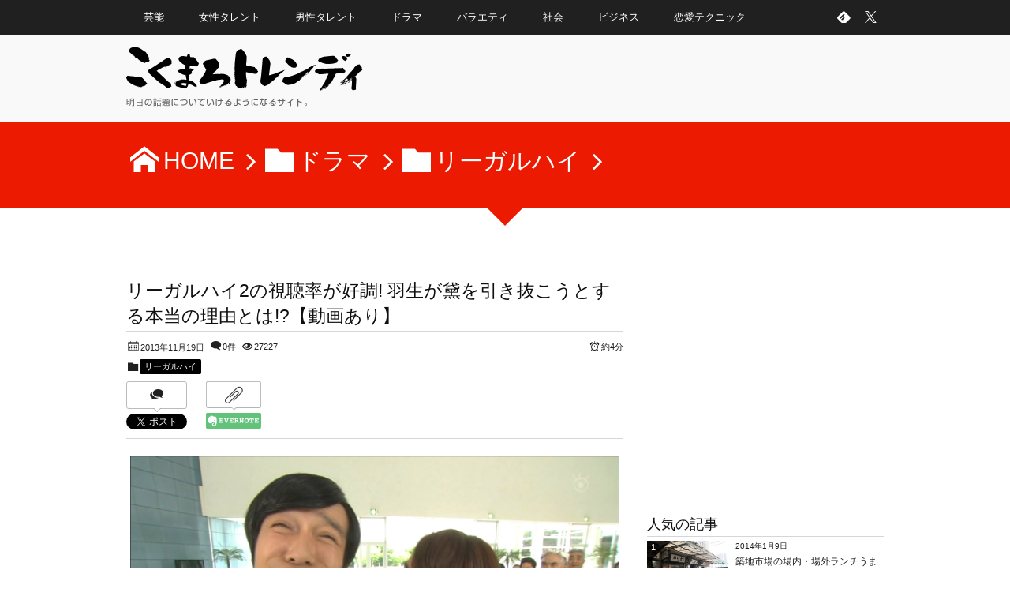

--- FILE ---
content_type: text/html; charset=UTF-8
request_url: https://biznot.xsrv.jp/post-619-619
body_size: 26238
content:
<!DOCTYPE html>
<!--[if IE 6]> <html class="no-js lt-ie9 lt-ie8 lt-ie7 eq-ie6" lang="ja"> <![endif]--><!--[if IE 7]> <html class="no-js lt-ie9 lt-ie8 eq-ie7" lang="ja"> <![endif]--><!--[if IE 8]> <html class="no-js lt-ie9 eq-ie8" lang="ja"> <![endif]-->
<!--[if gt IE 8]><!--><html lang="ja"><!--<![endif]-->
<head prefix="og: http://ogp.me/ns# fb: http://ogp.me/ns/fb# article: http://ogp.me/ns/article#">
<meta charset="utf-8" /><meta name="viewport" content="width=device-width,initial-scale=1,minimum-scale=1,user-scalable=yes" />
<meta name="description" content="青年弁護士・羽生が急変!? 古美門に敵意をむき出しに! 古美門(堺)と黛(新垣)の、“絶対に混ざらない水と油コンビ”の関係が少しずつ変わり始めている「リーガルハイ」シーズン2。 黛は古美門を「人間性は軽蔑しかしていない」と言うものの、第5話では「悪い人でもない」と父・素夫(國村隼)につぶやく場面も出てきた。 そんな黛に羽生(岡田)は猛アタックの連続。求める理想が自分と近い羽生と、弁護士としての能力を尊敬する古美門との間で、黛の心は揺れ動..." /><meta name="keywords" content="リーガルハイ,リーガルハイ2" /><meta property="og:title" content="リーガルハイ2の視聴率が好調! 羽生が黛を引き抜こうとする本当の理由とは!?【動画あり】" /><meta property="og:type" content="article" /><meta property="og:url" content="https://biznot.xsrv.jp/post-619-619" /><meta property="og:image" content="https://biznot.xsrv.jp/wp/wp-content/uploads/2013/11/131119_05.jpg" /><meta property="og:image:width" content="1280" /><meta property="og:image:height" content="720" /><meta property="og:description" content="青年弁護士・羽生が急変!? 古美門に敵意をむき出しに! 古美門(堺)と黛(新垣)の、“絶対に混ざらない水と油コンビ”の関係が少しずつ変わり始めている「リーガルハイ」シーズン2。 黛は古美門を「人間性は軽蔑しかしていない」と言うものの、第5話では「悪い人でもない」と父・素夫(國村隼)につぶやく場面も出てきた。 そんな黛に羽生(岡田)は猛アタックの連続。求める理想が自分と近い羽生と、弁護士としての能力を尊敬する古美門との間で、黛の心は揺れ動..." /><meta property="og:site_name" content="こくまろトレンディ" /><link rel="canonical" href="https://biznot.xsrv.jp/post-619-619" /><title>リーガルハイ2の視聴率が好調! 羽生が黛を引き抜こうとする本当の理由とは!?【動画あり】  |  こくまろトレンディ</title>
<meta name='robots' content='max-image-preview:large' />
<link rel="dns-prefetch" href="//connect.facebook.net" /><link rel="dns-prefetch" href="//secure.gravatar.com" /><link rel="dns-prefetch" href="//api.pinterest.com" /><link rel="dns-prefetch" href="//jsoon.digitiminimi.com" /><link rel="dns-prefetch" href="//b.hatena.ne.jp" /><link rel="dns-prefetch" href="//platform.twitter.com" /><meta http-equiv="Last-Modified" content="水, 27 11月 2013 12:32:50 +0900" /><link rel="pingback" href="https://biznot.xsrv.jp/wp/xmlrpc.php" /><link rel='dns-prefetch' href='//ajax.googleapis.com' />
<link rel='dns-prefetch' href='//cdnjs.cloudflare.com' />
<link rel='dns-prefetch' href='//www.googletagmanager.com' />
<link rel='dns-prefetch' href='//pagead2.googlesyndication.com' />
<link rel="alternate" type="application/rss+xml" title="こくまろトレンディ &raquo; フィード" href="https://biznot.xsrv.jp/feed" />
<link rel="alternate" type="application/rss+xml" title="こくまろトレンディ &raquo; コメントフィード" href="https://biznot.xsrv.jp/comments/feed" />
<link rel="alternate" type="application/rss+xml" title="こくまろトレンディ &raquo; リーガルハイ2の視聴率が好調! 羽生が黛を引き抜こうとする本当の理由とは!?【動画あり】 のコメントのフィード" href="https://biznot.xsrv.jp/post-619-619/feed" />
<link rel="alternate" title="oEmbed (JSON)" type="application/json+oembed" href="https://biznot.xsrv.jp/wp-json/oembed/1.0/embed?url=https%3A%2F%2Fbiznot.xsrv.jp%2Fpost-619-619" />
<link rel="alternate" title="oEmbed (XML)" type="text/xml+oembed" href="https://biznot.xsrv.jp/wp-json/oembed/1.0/embed?url=https%3A%2F%2Fbiznot.xsrv.jp%2Fpost-619-619&#038;format=xml" />
<style id='wp-img-auto-sizes-contain-inline-css' type='text/css'>
img:is([sizes=auto i],[sizes^="auto," i]){contain-intrinsic-size:3000px 1500px}
/*# sourceURL=wp-img-auto-sizes-contain-inline-css */
</style>
<link rel='stylesheet' id='digipress-css' href='https://biznot.xsrv.jp/wp/wp-content/themes/dp-elplano/css/style.css?ver=20251209091152' type='text/css' media='all' />
<link rel='stylesheet' id='dp-visual-css' href='https://biznot.xsrv.jp/wp/wp-content/uploads/digipress/el-plano/css/visual-custom.css?ver=20251209091152' type='text/css' media='all' />
<style id='wp-block-library-inline-css' type='text/css'>
:root{--wp-block-synced-color:#7a00df;--wp-block-synced-color--rgb:122,0,223;--wp-bound-block-color:var(--wp-block-synced-color);--wp-editor-canvas-background:#ddd;--wp-admin-theme-color:#007cba;--wp-admin-theme-color--rgb:0,124,186;--wp-admin-theme-color-darker-10:#006ba1;--wp-admin-theme-color-darker-10--rgb:0,107,160.5;--wp-admin-theme-color-darker-20:#005a87;--wp-admin-theme-color-darker-20--rgb:0,90,135;--wp-admin-border-width-focus:2px}@media (min-resolution:192dpi){:root{--wp-admin-border-width-focus:1.5px}}.wp-element-button{cursor:pointer}:root .has-very-light-gray-background-color{background-color:#eee}:root .has-very-dark-gray-background-color{background-color:#313131}:root .has-very-light-gray-color{color:#eee}:root .has-very-dark-gray-color{color:#313131}:root .has-vivid-green-cyan-to-vivid-cyan-blue-gradient-background{background:linear-gradient(135deg,#00d084,#0693e3)}:root .has-purple-crush-gradient-background{background:linear-gradient(135deg,#34e2e4,#4721fb 50%,#ab1dfe)}:root .has-hazy-dawn-gradient-background{background:linear-gradient(135deg,#faaca8,#dad0ec)}:root .has-subdued-olive-gradient-background{background:linear-gradient(135deg,#fafae1,#67a671)}:root .has-atomic-cream-gradient-background{background:linear-gradient(135deg,#fdd79a,#004a59)}:root .has-nightshade-gradient-background{background:linear-gradient(135deg,#330968,#31cdcf)}:root .has-midnight-gradient-background{background:linear-gradient(135deg,#020381,#2874fc)}:root{--wp--preset--font-size--normal:16px;--wp--preset--font-size--huge:42px}.has-regular-font-size{font-size:1em}.has-larger-font-size{font-size:2.625em}.has-normal-font-size{font-size:var(--wp--preset--font-size--normal)}.has-huge-font-size{font-size:var(--wp--preset--font-size--huge)}.has-text-align-center{text-align:center}.has-text-align-left{text-align:left}.has-text-align-right{text-align:right}.has-fit-text{white-space:nowrap!important}#end-resizable-editor-section{display:none}.aligncenter{clear:both}.items-justified-left{justify-content:flex-start}.items-justified-center{justify-content:center}.items-justified-right{justify-content:flex-end}.items-justified-space-between{justify-content:space-between}.screen-reader-text{border:0;clip-path:inset(50%);height:1px;margin:-1px;overflow:hidden;padding:0;position:absolute;width:1px;word-wrap:normal!important}.screen-reader-text:focus{background-color:#ddd;clip-path:none;color:#444;display:block;font-size:1em;height:auto;left:5px;line-height:normal;padding:15px 23px 14px;text-decoration:none;top:5px;width:auto;z-index:100000}html :where(.has-border-color){border-style:solid}html :where([style*=border-top-color]){border-top-style:solid}html :where([style*=border-right-color]){border-right-style:solid}html :where([style*=border-bottom-color]){border-bottom-style:solid}html :where([style*=border-left-color]){border-left-style:solid}html :where([style*=border-width]){border-style:solid}html :where([style*=border-top-width]){border-top-style:solid}html :where([style*=border-right-width]){border-right-style:solid}html :where([style*=border-bottom-width]){border-bottom-style:solid}html :where([style*=border-left-width]){border-left-style:solid}html :where(img[class*=wp-image-]){height:auto;max-width:100%}:where(figure){margin:0 0 1em}html :where(.is-position-sticky){--wp-admin--admin-bar--position-offset:var(--wp-admin--admin-bar--height,0px)}@media screen and (max-width:600px){html :where(.is-position-sticky){--wp-admin--admin-bar--position-offset:0px}}

/*# sourceURL=wp-block-library-inline-css */
</style><style id='global-styles-inline-css' type='text/css'>
:root{--wp--preset--aspect-ratio--square: 1;--wp--preset--aspect-ratio--4-3: 4/3;--wp--preset--aspect-ratio--3-4: 3/4;--wp--preset--aspect-ratio--3-2: 3/2;--wp--preset--aspect-ratio--2-3: 2/3;--wp--preset--aspect-ratio--16-9: 16/9;--wp--preset--aspect-ratio--9-16: 9/16;--wp--preset--color--black: #000000;--wp--preset--color--cyan-bluish-gray: #abb8c3;--wp--preset--color--white: #ffffff;--wp--preset--color--pale-pink: #f78da7;--wp--preset--color--vivid-red: #cf2e2e;--wp--preset--color--luminous-vivid-orange: #ff6900;--wp--preset--color--luminous-vivid-amber: #fcb900;--wp--preset--color--light-green-cyan: #7bdcb5;--wp--preset--color--vivid-green-cyan: #00d084;--wp--preset--color--pale-cyan-blue: #8ed1fc;--wp--preset--color--vivid-cyan-blue: #0693e3;--wp--preset--color--vivid-purple: #9b51e0;--wp--preset--gradient--vivid-cyan-blue-to-vivid-purple: linear-gradient(135deg,rgb(6,147,227) 0%,rgb(155,81,224) 100%);--wp--preset--gradient--light-green-cyan-to-vivid-green-cyan: linear-gradient(135deg,rgb(122,220,180) 0%,rgb(0,208,130) 100%);--wp--preset--gradient--luminous-vivid-amber-to-luminous-vivid-orange: linear-gradient(135deg,rgb(252,185,0) 0%,rgb(255,105,0) 100%);--wp--preset--gradient--luminous-vivid-orange-to-vivid-red: linear-gradient(135deg,rgb(255,105,0) 0%,rgb(207,46,46) 100%);--wp--preset--gradient--very-light-gray-to-cyan-bluish-gray: linear-gradient(135deg,rgb(238,238,238) 0%,rgb(169,184,195) 100%);--wp--preset--gradient--cool-to-warm-spectrum: linear-gradient(135deg,rgb(74,234,220) 0%,rgb(151,120,209) 20%,rgb(207,42,186) 40%,rgb(238,44,130) 60%,rgb(251,105,98) 80%,rgb(254,248,76) 100%);--wp--preset--gradient--blush-light-purple: linear-gradient(135deg,rgb(255,206,236) 0%,rgb(152,150,240) 100%);--wp--preset--gradient--blush-bordeaux: linear-gradient(135deg,rgb(254,205,165) 0%,rgb(254,45,45) 50%,rgb(107,0,62) 100%);--wp--preset--gradient--luminous-dusk: linear-gradient(135deg,rgb(255,203,112) 0%,rgb(199,81,192) 50%,rgb(65,88,208) 100%);--wp--preset--gradient--pale-ocean: linear-gradient(135deg,rgb(255,245,203) 0%,rgb(182,227,212) 50%,rgb(51,167,181) 100%);--wp--preset--gradient--electric-grass: linear-gradient(135deg,rgb(202,248,128) 0%,rgb(113,206,126) 100%);--wp--preset--gradient--midnight: linear-gradient(135deg,rgb(2,3,129) 0%,rgb(40,116,252) 100%);--wp--preset--font-size--small: 13px;--wp--preset--font-size--medium: 20px;--wp--preset--font-size--large: 36px;--wp--preset--font-size--x-large: 42px;--wp--preset--spacing--20: 0.44rem;--wp--preset--spacing--30: 0.67rem;--wp--preset--spacing--40: 1rem;--wp--preset--spacing--50: 1.5rem;--wp--preset--spacing--60: 2.25rem;--wp--preset--spacing--70: 3.38rem;--wp--preset--spacing--80: 5.06rem;--wp--preset--shadow--natural: 6px 6px 9px rgba(0, 0, 0, 0.2);--wp--preset--shadow--deep: 12px 12px 50px rgba(0, 0, 0, 0.4);--wp--preset--shadow--sharp: 6px 6px 0px rgba(0, 0, 0, 0.2);--wp--preset--shadow--outlined: 6px 6px 0px -3px rgb(255, 255, 255), 6px 6px rgb(0, 0, 0);--wp--preset--shadow--crisp: 6px 6px 0px rgb(0, 0, 0);}:where(.is-layout-flex){gap: 0.5em;}:where(.is-layout-grid){gap: 0.5em;}body .is-layout-flex{display: flex;}.is-layout-flex{flex-wrap: wrap;align-items: center;}.is-layout-flex > :is(*, div){margin: 0;}body .is-layout-grid{display: grid;}.is-layout-grid > :is(*, div){margin: 0;}:where(.wp-block-columns.is-layout-flex){gap: 2em;}:where(.wp-block-columns.is-layout-grid){gap: 2em;}:where(.wp-block-post-template.is-layout-flex){gap: 1.25em;}:where(.wp-block-post-template.is-layout-grid){gap: 1.25em;}.has-black-color{color: var(--wp--preset--color--black) !important;}.has-cyan-bluish-gray-color{color: var(--wp--preset--color--cyan-bluish-gray) !important;}.has-white-color{color: var(--wp--preset--color--white) !important;}.has-pale-pink-color{color: var(--wp--preset--color--pale-pink) !important;}.has-vivid-red-color{color: var(--wp--preset--color--vivid-red) !important;}.has-luminous-vivid-orange-color{color: var(--wp--preset--color--luminous-vivid-orange) !important;}.has-luminous-vivid-amber-color{color: var(--wp--preset--color--luminous-vivid-amber) !important;}.has-light-green-cyan-color{color: var(--wp--preset--color--light-green-cyan) !important;}.has-vivid-green-cyan-color{color: var(--wp--preset--color--vivid-green-cyan) !important;}.has-pale-cyan-blue-color{color: var(--wp--preset--color--pale-cyan-blue) !important;}.has-vivid-cyan-blue-color{color: var(--wp--preset--color--vivid-cyan-blue) !important;}.has-vivid-purple-color{color: var(--wp--preset--color--vivid-purple) !important;}.has-black-background-color{background-color: var(--wp--preset--color--black) !important;}.has-cyan-bluish-gray-background-color{background-color: var(--wp--preset--color--cyan-bluish-gray) !important;}.has-white-background-color{background-color: var(--wp--preset--color--white) !important;}.has-pale-pink-background-color{background-color: var(--wp--preset--color--pale-pink) !important;}.has-vivid-red-background-color{background-color: var(--wp--preset--color--vivid-red) !important;}.has-luminous-vivid-orange-background-color{background-color: var(--wp--preset--color--luminous-vivid-orange) !important;}.has-luminous-vivid-amber-background-color{background-color: var(--wp--preset--color--luminous-vivid-amber) !important;}.has-light-green-cyan-background-color{background-color: var(--wp--preset--color--light-green-cyan) !important;}.has-vivid-green-cyan-background-color{background-color: var(--wp--preset--color--vivid-green-cyan) !important;}.has-pale-cyan-blue-background-color{background-color: var(--wp--preset--color--pale-cyan-blue) !important;}.has-vivid-cyan-blue-background-color{background-color: var(--wp--preset--color--vivid-cyan-blue) !important;}.has-vivid-purple-background-color{background-color: var(--wp--preset--color--vivid-purple) !important;}.has-black-border-color{border-color: var(--wp--preset--color--black) !important;}.has-cyan-bluish-gray-border-color{border-color: var(--wp--preset--color--cyan-bluish-gray) !important;}.has-white-border-color{border-color: var(--wp--preset--color--white) !important;}.has-pale-pink-border-color{border-color: var(--wp--preset--color--pale-pink) !important;}.has-vivid-red-border-color{border-color: var(--wp--preset--color--vivid-red) !important;}.has-luminous-vivid-orange-border-color{border-color: var(--wp--preset--color--luminous-vivid-orange) !important;}.has-luminous-vivid-amber-border-color{border-color: var(--wp--preset--color--luminous-vivid-amber) !important;}.has-light-green-cyan-border-color{border-color: var(--wp--preset--color--light-green-cyan) !important;}.has-vivid-green-cyan-border-color{border-color: var(--wp--preset--color--vivid-green-cyan) !important;}.has-pale-cyan-blue-border-color{border-color: var(--wp--preset--color--pale-cyan-blue) !important;}.has-vivid-cyan-blue-border-color{border-color: var(--wp--preset--color--vivid-cyan-blue) !important;}.has-vivid-purple-border-color{border-color: var(--wp--preset--color--vivid-purple) !important;}.has-vivid-cyan-blue-to-vivid-purple-gradient-background{background: var(--wp--preset--gradient--vivid-cyan-blue-to-vivid-purple) !important;}.has-light-green-cyan-to-vivid-green-cyan-gradient-background{background: var(--wp--preset--gradient--light-green-cyan-to-vivid-green-cyan) !important;}.has-luminous-vivid-amber-to-luminous-vivid-orange-gradient-background{background: var(--wp--preset--gradient--luminous-vivid-amber-to-luminous-vivid-orange) !important;}.has-luminous-vivid-orange-to-vivid-red-gradient-background{background: var(--wp--preset--gradient--luminous-vivid-orange-to-vivid-red) !important;}.has-very-light-gray-to-cyan-bluish-gray-gradient-background{background: var(--wp--preset--gradient--very-light-gray-to-cyan-bluish-gray) !important;}.has-cool-to-warm-spectrum-gradient-background{background: var(--wp--preset--gradient--cool-to-warm-spectrum) !important;}.has-blush-light-purple-gradient-background{background: var(--wp--preset--gradient--blush-light-purple) !important;}.has-blush-bordeaux-gradient-background{background: var(--wp--preset--gradient--blush-bordeaux) !important;}.has-luminous-dusk-gradient-background{background: var(--wp--preset--gradient--luminous-dusk) !important;}.has-pale-ocean-gradient-background{background: var(--wp--preset--gradient--pale-ocean) !important;}.has-electric-grass-gradient-background{background: var(--wp--preset--gradient--electric-grass) !important;}.has-midnight-gradient-background{background: var(--wp--preset--gradient--midnight) !important;}.has-small-font-size{font-size: var(--wp--preset--font-size--small) !important;}.has-medium-font-size{font-size: var(--wp--preset--font-size--medium) !important;}.has-large-font-size{font-size: var(--wp--preset--font-size--large) !important;}.has-x-large-font-size{font-size: var(--wp--preset--font-size--x-large) !important;}
/*# sourceURL=global-styles-inline-css */
</style>

<style id='classic-theme-styles-inline-css' type='text/css'>
/*! This file is auto-generated */
.wp-block-button__link{color:#fff;background-color:#32373c;border-radius:9999px;box-shadow:none;text-decoration:none;padding:calc(.667em + 2px) calc(1.333em + 2px);font-size:1.125em}.wp-block-file__button{background:#32373c;color:#fff;text-decoration:none}
/*# sourceURL=/wp-includes/css/classic-themes.min.css */
</style>
<link rel='stylesheet' id='dp-shortcodes-css' href='https://biznot.xsrv.jp/wp/wp-content/plugins/shortcodes-for-digipress/css/style.css?ver=6.9' type='text/css' media='all' />
<link rel='stylesheet' id='dp-ex-cta-css' href='https://biznot.xsrv.jp/wp/wp-content/plugins/dp-ex-call-to-action/css/style.css?ver=6.9' type='text/css' media='all' />
<!--[if lt IE 9]><style media="screen">body {behavior: url(https://biznot.xsrv.jp/wp/wp-content/themes/dp-elplano//inc/js/csshover.min.htc);}header#header_area,header#header_half,header#header_area_paged,div#site_title,div#site_banner_image,div#site_banner_content,#container,.post_thumb,.post_thumb_portfolio,.more-link,.box-c,.btn {behavior: url(https://biznot.xsrv.jp/wp/wp-content/themes/dp-elplano//inc/scr/PIE/PIE.php);}</style><![endif]--><script src="https://ajax.googleapis.com/ajax/libs/jquery/3.7.1/jquery.min.js?ver=6.9" id="jquery-js"></script>
<script src="https://biznot.xsrv.jp/wp/wp-content/plugins/shortcodes-for-digipress/js/script.min.js?ver=6.9" id="dp-shortcodes-js-js"></script>
<script src="https://biznot.xsrv.jp/wp/wp-content/plugins/shortcodes-for-digipress/js/jquery/bjqs.min.js?ver=6.9" id="dp-sc-bjqs-js"></script>
<script src="//cdnjs.cloudflare.com/ajax/libs/jquery-easing/1.4.1/jquery.easing.min.js?ver=6.9" id="jquery-easing-js"></script>
<link rel="https://api.w.org/" href="https://biznot.xsrv.jp/wp-json/" /><link rel="alternate" title="JSON" type="application/json" href="https://biznot.xsrv.jp/wp-json/wp/v2/posts/619" /><link rel="EditURI" type="application/rsd+xml" title="RSD" href="https://biznot.xsrv.jp/wp/xmlrpc.php?rsd" />
<link rel='shortlink' href='https://biznot.xsrv.jp/?p=619' />
<!-- Favicon Rotator -->
<link rel="shortcut icon" href="https://biznot.xsrv.jp/wp/wp-content/uploads/2014/01/fav-16x16.png" />
<link rel="apple-touch-icon-precomposed" href="https://biznot.xsrv.jp/wp/wp-content/uploads/2014/01/touch-114x114.png" />
<!-- End Favicon Rotator -->
<meta name="generator" content="Site Kit by Google 1.170.0" />
<!-- Site Kit が追加した Google AdSense メタタグ -->
<meta name="google-adsense-platform-account" content="ca-host-pub-2644536267352236">
<meta name="google-adsense-platform-domain" content="sitekit.withgoogle.com">
<!-- Site Kit が追加した End Google AdSense メタタグ -->
<noscript><style>.lazyload[data-src]{display:none !important;}</style></noscript><style>.lazyload{background-image:none !important;}.lazyload:before{background-image:none !important;}</style>
<!-- Google AdSense スニペット (Site Kit が追加) -->
<script async="async" src="https://pagead2.googlesyndication.com/pagead/js/adsbygoogle.js?client=ca-pub-8201041970416628&amp;host=ca-host-pub-2644536267352236" crossorigin="anonymous"></script>

<!-- (ここまで) Google AdSense スニペット (Site Kit が追加) -->
<link rel="icon" href="https://biznot.xsrv.jp/wp/wp-content/uploads/2024/11/cropped-siteicon-32x32.png" sizes="32x32" />
<link rel="icon" href="https://biznot.xsrv.jp/wp/wp-content/uploads/2024/11/cropped-siteicon-192x192.png" sizes="192x192" />
<link rel="apple-touch-icon" href="https://biznot.xsrv.jp/wp/wp-content/uploads/2024/11/cropped-siteicon-180x180.png" />
<meta name="msapplication-TileImage" content="https://biznot.xsrv.jp/wp/wp-content/uploads/2024/11/cropped-siteicon-270x270.png" />
<script>j$=jQuery;</script>
<!-- Google Tag Manager -->
<script>(function(w,d,s,l,i){w[l]=w[l]||[];w[l].push({'gtm.start':
new Date().getTime(),event:'gtm.js'});var f=d.getElementsByTagName(s)[0],
j=d.createElement(s),dl=l!='dataLayer'?'&l='+l:'';j.async=true;j.src=
'https://www.googletagmanager.com/gtm.js?id='+i+dl;f.parentNode.insertBefore(j,f);
})(window,document,'script','dataLayer','GTM-KMLQM6V');</script>
<!-- End Google Tag Manager -->

<!-- valuecommerce auto MyLink -->
<script language="javascript">
    var vc_pid = "884835821";
</script><script src="//aml.valuecommerce.com/vcdal.js" async></script></head>
<body class="wp-singular post-template-default single single-post postid-619 single-format-standard wp-theme-dp-elplano">
<header id="header_area_paged">
<nav id="fixed_menu"><ul id="fixed_menu_ul" class="menu"><li id="menu-item-1708" class="menu-item menu-item-type-taxonomy menu-item-object-category"><a href="https://biznot.xsrv.jp/category/%e8%8a%b8%e8%83%bd">芸能</a></li>
<li id="menu-item-213" class="menu-item menu-item-type-taxonomy menu-item-object-category"><a href="https://biznot.xsrv.jp/category/%e8%8a%b8%e8%83%bd/%e5%a5%b3%e6%80%a7%e3%82%bf%e3%83%ac%e3%83%b3%e3%83%88">女性タレント</a></li>
<li id="menu-item-219" class="menu-item menu-item-type-taxonomy menu-item-object-category"><a href="https://biznot.xsrv.jp/category/%e7%94%b7%e6%80%a7%e3%82%bf%e3%83%ac%e3%83%b3%e3%83%88">男性タレント</a></li>
<li id="menu-item-222" class="menu-item menu-item-type-taxonomy menu-item-object-category current-post-ancestor"><a href="https://biznot.xsrv.jp/category/%e3%83%89%e3%83%a9%e3%83%9e">ドラマ</a></li>
<li id="menu-item-223" class="menu-item menu-item-type-taxonomy menu-item-object-category"><a href="https://biznot.xsrv.jp/category/%e3%83%90%e3%83%a9%e3%82%a8%e3%83%86%e3%82%a3">バラエティ</a></li>
<li id="menu-item-1707" class="menu-item menu-item-type-taxonomy menu-item-object-category"><a href="https://biznot.xsrv.jp/category/%e7%a4%be%e4%bc%9a">社会</a></li>
<li id="menu-item-224" class="menu-item menu-item-type-taxonomy menu-item-object-category"><a href="https://biznot.xsrv.jp/category/%e3%83%93%e3%82%b8%e3%83%8d%e3%82%b9">ビジネス</a></li>
<li id="menu-item-1706" class="menu-item menu-item-type-taxonomy menu-item-object-category"><a href="https://biznot.xsrv.jp/category/%e6%81%8b%e6%84%9b%e3%83%86%e3%82%af%e3%83%8b%e3%83%83%e3%82%af">恋愛テクニック</a></li>
</ul><div id="fixed_sform"><div class="hd_searchform"><div id="fixed_sns"><ul><li><a href="https://twitter.com/kokumarotrendy" title="Follow on Twitter" target="_blank" class="icon-twitter"><span>Twitter</span></a></li><li><a href="https://feedly.com/i/subscription/feed/https%3A%2F%2Fbiznot.xsrv.jp%2Ffeed" target="_blank" title="Follow on feedly" class="icon-feedly"><span>Follow on feedly</span></a></li></ul></div></div></div><div id="expand_float_menu" class="icon-menu"><span>Menu</span></div></nav><div id="header_container_paged" class="clearfix">
<div class="hgroup">
<h1><a href="https://biznot.xsrv.jp/" title="こくまろトレンディ">
		<img src="[data-uri]" alt="こくまろトレンディ" data-src="https://biznot.xsrv.jp/wp/wp-content/uploads/digipress/el-plano/title/logo-kokumaro2.png" decoding="async" class="lazyload" data-eio-rwidth="600" data-eio-rheight="180" /><noscript><img src="https://biznot.xsrv.jp/wp/wp-content/uploads/digipress/el-plano/title/logo-kokumaro2.png" alt="こくまろトレンディ" data-eio="l" /></noscript></a></h1>
</div>
</div>
</header>
<section class="dp_topbar_title"><nav id="" class="dp_breadcrumb clearfix"><ul><li><a href="https://biznot.xsrv.jp/" class="icon-home"><span>HOME</span></a></li><li><a href="https://biznot.xsrv.jp/category/%e3%83%89%e3%83%a9%e3%83%9e"><span class="icon-folder">ドラマ</span></a></li><li><a href="https://biznot.xsrv.jp/category/%e3%83%89%e3%83%a9%e3%83%9e/%e3%83%aa%e3%83%bc%e3%82%ac%e3%83%ab%e3%83%8f%e3%82%a4"><span class="icon-folder">リーガルハイ</span></a></li></ul></nav></section><div id="container" class="dp-container clearfix">
<a class="breadcrumb_arrow aligncenter" href="#post-619"><span>Read Article</span></a>
<div id="content" class="content">
<article id="post-619" class="post-619 post type-post status-publish format-standard has-post-thumbnail category-132 tag-1059 tag-212">
 
<header>
<h1 class="entry-title posttitle"><span>リーガルハイ2の視聴率が好調! 羽生が黛を引き抜こうとする本当の理由とは!?【動画あり】</span></h1>
<div class="postmeta_title"><div class="first_row"><span class="icon-calendar"><time datetime="2013-11-19T00:34:43+09:00" class="published">2013年11月19日</time></span><span class="icon-comment"><a href="https://biznot.xsrv.jp/post-619-619#respond" title="Comment on リーガルハイ2の視聴率が好調! 羽生が黛を引き抜こうとする本当の理由とは!?【動画あり】">0件</a></span><span class="icon-eye">27227</span><div class="dp_time_for_reading fl-r icon-alarm">約4分</div></div><div class="icon-folder entrylist-cat"><a href="https://biznot.xsrv.jp/category/%e3%83%89%e3%83%a9%e3%83%9e/%e3%83%aa%e3%83%bc%e3%82%ac%e3%83%ab%e3%83%8f%e3%82%a4" rel="tag">リーガルハイ</a> </div><div class="sns_buttons_meta top"><ul class="btn_box"><li class="sns_btn_twitter"><div class="arrow_box_feedly"><span class="icon-comments"></span></div><a href="https://twitter.com/share" class="twitter-share-button" data-lang="ja" data-url="https://biznot.xsrv.jp/post-619-619" data-count="vertical">Tweet</a></li><li class="sns_btn_facebook"><div class="fb-like" data-href="https://biznot.xsrv.jp/post-619-619" data-action="like" data-layout="box_count" data-show-faces="false" data-share="false"></div></li><li class="sns_btn_pocket"><a data-pocket-label="pocket" data-pocket-count="vertical" class="pocket-btn" data-lang="en"></a></li><li class="sns_btn_evernote"><a href="https://www.evernote.com/noteit.action?url=https://biznot.xsrv.jp/post-619-619&title=%E3%83%AA%E3%83%BC%E3%82%AC%E3%83%AB%E3%83%8F%E3%82%A42%E3%81%AE%E8%A6%96%E8%81%B4%E7%8E%87%E3%81%8C%E5%A5%BD%E8%AA%BF%21+%E7%BE%BD%E7%94%9F%E3%81%8C%E9%BB%9B%E3%82%92%E5%BC%95%E3%81%8D%E6%8A%9C%E3%81%93%E3%81%86%E3%81%A8%E3%81%99%E3%82%8B%E6%9C%AC%E5%BD%93%E3%81%AE%E7%90%86%E7%94%B1%E3%81%A8%E3%81%AF%21%3F%E3%80%90%E5%8B%95%E7%94%BB%E3%81%82%E3%82%8A%E3%80%91" target="_blank"><img src="[data-uri]" width="70" height="60" alt="Clip to Evernote" data-src="https://biznot.xsrv.jp/wp/wp-content/themes/dp-elplano/img/social/evernote-box.png" decoding="async" class="lazyload" data-eio-rwidth="140" data-eio-rheight="120" /><noscript><img src="https://biznot.xsrv.jp/wp/wp-content/themes/dp-elplano/img/social/evernote-box.png" width="70" height="60" alt="Clip to Evernote" data-eio="l" /></noscript></a></li><li class="sns_btn_hatena"><a href="http://b.hatena.ne.jp/entry/https://biznot.xsrv.jp/post-619-619" class="hatena-bookmark-button" data-hatena-bookmark-title="%E3%83%AA%E3%83%BC%E3%82%AC%E3%83%AB%E3%83%8F%E3%82%A42%E3%81%AE%E8%A6%96%E8%81%B4%E7%8E%87%E3%81%8C%E5%A5%BD%E8%AA%BF%21+%E7%BE%BD%E7%94%9F%E3%81%8C%E9%BB%9B%E3%82%92%E5%BC%95%E3%81%8D%E6%8A%9C%E3%81%93%E3%81%86%E3%81%A8%E3%81%99%E3%82%8B%E6%9C%AC%E5%BD%93%E3%81%AE%E7%90%86%E7%94%B1%E3%81%A8%E3%81%AF%21%3F%E3%80%90%E5%8B%95%E7%94%BB%E3%81%82%E3%82%8A%E3%80%91" data-hatena-bookmark-layout="vertical-balloon" title="このエントリーをはてなブックマークに追加"><img src="[data-uri]" alt="このエントリーをはてなブックマークに追加" width="20" height="20" style="border: none;" data-src="//b.hatena.ne.jp/images/entry-button/button-only.gif" decoding="async" class="lazyload" data-eio-rwidth="20" data-eio-rheight="20" /><noscript><img src="//b.hatena.ne.jp/images/entry-button/button-only.gif" alt="このエントリーをはてなブックマークに追加" width="20" height="20" style="border: none;" data-eio="l" /></noscript></a></li><li class="sns_btn_line"><a href="line://msg/text/リーガルハイ2の視聴率が好調! 羽生が黛を引き抜こうとする本当の理由とは!?【動画あり】%0D%0Ahttps%3A%2F%2Fbiznot.xsrv.jp%2Fpost-619-619" target="_blank" class="mq-show600"><img src="[data-uri]" width="36" height="60" alt="LINEで送る" data-src="https://biznot.xsrv.jp/wp/wp-content/themes/dp-elplano/img/social/linebutton_36x60.png" decoding="async" class="lazyload" data-eio-rwidth="72" data-eio-rheight="120" /><noscript><img src="https://biznot.xsrv.jp/wp/wp-content/themes/dp-elplano/img/social/linebutton_36x60.png" width="36" height="60" alt="LINEで送る" data-eio="l" /></noscript></a></li></ul></div></div></header>
<div class="entry entry-content">
<div class="al-c"><img src="[data-uri]" width="620" class="wp-post-image aligncenter lazyload" alt="リーガルハイ2の視聴率が好調! 羽生が黛を引き抜こうとする本当の理由とは!?【動画あり】" data-src="https://biznot.xsrv.jp/wp/wp-content/uploads/2013/11/131119_05.jpg" decoding="async" data-eio-rwidth="1280" data-eio-rheight="720" /><noscript><img src="https://biznot.xsrv.jp/wp/wp-content/uploads/2013/11/131119_05.jpg" width="620" class="wp-post-image aligncenter" alt="リーガルハイ2の視聴率が好調! 羽生が黛を引き抜こうとする本当の理由とは!?【動画あり】" data-eio="l" /></noscript></div><p><span class="label label-red icon-right-hand"></span><strong>青年弁護士・羽生が急変!? 古美門に敵意をむき出しに!</strong></p>
<p>古美門(堺)と黛(新垣)の、“絶対に混ざらない水と油コンビ”の関係が少しずつ変わり始めている<strong>「リーガルハイ」シーズン2</strong>。</p>
<p><a href='http://biznot.xsrv.jp/wp/wp-content/uploads/2013/11/131119_04.jpg'><img src="[data-uri]" alt='131119_04' width='640' height='400' class="alignnone size-full wp-image-625 lazyload" data-src="http://biznot.xsrv.jp/wp/wp-content/uploads/2013/11/131119_04.jpg" decoding="async" data-eio-rwidth="640" data-eio-rheight="400" /><noscript><img src='http://biznot.xsrv.jp/wp/wp-content/uploads/2013/11/131119_04.jpg' alt='131119_04' width='640' height='400' class='alignnone size-full wp-image-625' data-eio="l" /></noscript></a></p>
<p>黛は古美門を<strong>「人間性は軽蔑しかしていない」</strong>と言うものの、第5話では<strong>「悪い人でもない」</strong>と父・素夫(國村隼)につぶやく場面も出てきた。</p>
<p><strong>そんな黛に羽生(岡田)は猛アタックの連続。</strong>求める理想が自分と近い羽生と、弁護士としての能力を尊敬する古美門との間で、黛の心は揺れ動いてきたのだ。</p>
<p>2013年11月20日(水)放送の第7話では、羽生がアニメ監督・宇都宮(伊東四朗)のパワハラと劣悪な労働環境に対して慰謝料を求めている作画担当・穂積(近藤公園)の弁護を担当することに。<br />
<figure id="attachment_626" aria-describedby="caption-attachment-626" style="width: 505px" class="wp-caption alignnone"><a href='http://biznot.xsrv.jp/wp/wp-content/uploads/2013/11/131119_06.jpg'><img src="[data-uri]" alt='古美門との対決にどう影響していくのか?' width='505' height='324' class="size-full wp-image-626 lazyload" data-src="http://biznot.xsrv.jp/wp/wp-content/uploads/2013/11/131119_06.jpg" decoding="async" data-eio-rwidth="505" data-eio-rheight="324" /><noscript><img src='http://biznot.xsrv.jp/wp/wp-content/uploads/2013/11/131119_06.jpg' alt='古美門との対決にどう影響していくのか?' width='505' height='324' class='size-full wp-image-626' data-eio="l" /></noscript></a><figcaption id="caption-attachment-626" class="wp-caption-text">古美門との対決にどう影響していくのか?</figcaption></figure><br />
だが対する宇都宮の弁護人には、またもや古美門が立ちはだかる。勝負にこだわらない羽生だが<strong>「世界を変えるためには勝つことが必要」</strong>と古美門に敵意をむき出すなど態度が急変してしまうのだ。</p>
<h2>裁判でルール破りの裏工作！</h2>
<p>第7話(11/20(水)放送)で、羽生は古美門と3つの裁判で全面対立することに。初めは、古美門の容赦ない攻撃的な主張にも「相手の挑発に乗らないのか宜しい判断だ」と和解案を提案するが、古美門は話をー切聞こうともしない。</p>
<p><strong>「勝ち負けじゃなく、みなが幸せになる世界を作る」</strong>という理想を掲げてきた羽生だが、「奥の手は封じておいたよ」と、今回は古美門に対して敵意むき出しに豹変する。</p>
<p>何とあの平和主義の羽生が裁判で「裏工作」を仕掛け、古美門を敗訴に陥れようともくろむのだった。</p>
<h2>羽生が黛を引き抜こうとした理由はジェラシーから！</h2>
<p><strong>「古美門先生を倒したら、僕に食らいついてくれる？本気だよ、君が欲しいんだ」</strong>と、黛に真っすぐな気持ちをぶつけてきた羽生。</p>
<p>恋愛感情をアピールしたかと思えば、黛が酔っぱらって羽生をホテルに誘うも相手にしなかったこともあり、羽生の真意は分からずじまい。</p>
<p>だが第7話では、黛が古美門のことばかりを話していると、羽生の顔色が急変して、古美門に対しての嫉妬心がむき出しになっていくのだ。</p>
<h2>羽生がついにダークサイドに沈む！</h2>
<p>「争いのない世界」を目標に掲げる羽生だったが、ついに理想のために何でもやってしまう人間になってしまう。<strong>いい人キャラからダークサイドに落ちていってしまうのだ。</strong></p>
<p>黛がそんな羽生に対して「違う」と指摘し、どう行動してくかが古美門、黛らの今後に影響を与えていくのだ。</p>
<h2>11月27日放送・第8話あらすじ</h2>
<p><span class="label label-red icon-right-hand"></span><strong>古美門が大自然でご乱心!?古美門VS羽生の乱再び!</strong></p>
<p>11月27日放送の第8話では、<strong>法廷を飛び出し大自然へ古美門と羽生が場外乱闘！</strong></p>
<p>黛(新垣)を事務所からクビにするも、彼女の行動が気になって仕方ない古美門(堺)。</p>
<p>第8話では、古美門と羽生(岡田)が法廷を飛び出し“世界財産”に登録されている大自然の中でバトルを繰り広げる。</p>
<p>羽生から「共同弁護」の提案を持ち掛けられた草古美門は、服部(里見浩太朗)の説得もあり、渋々付き合うことに。</p>
<p>一行が訪れたのは、世界財産の奥蟹頭集落。羽生は、自然を守るために昔ながらの暮らしを送る人々から、ルールを守らない集団に邪魔されて困っていると相談を受ける。</p>
<p>羽生ら「NEXUS」チームは、世界財産を守りたいと訴える鈴子(角替和枝)から話を聞いていくうちに、対立する集団のリーダー、麻里奈(遠野なぎこ)が古美門に代理人を頼んでいたと知る。</p>
<p>古美門は<strong>「世界財産登録を抹消し、この田舎に廃棄物処理場を建設。高速道路もコンビニもキャバクラも」</strong>とムチャクチャな意見を羽生にぶつける。</p>
<p>一方「誤った道を正し、古美門先生に変わってほしい」と理想を語る羽生だが、古美門への対抗心が高まり、勝利のために手段を選ばなくなっていく。どうやら、ご乱心は古美門だけでないようだ。</p>
<h2>まだ見てない方のために登場人物をおさらい！</h2>
<h3>弁護士　古美門研介(堺雅人)</h3>
<p><a href='http://biznot.xsrv.jp/wp/wp-content/uploads/2013/11/131119_01.jpg'><img src="[data-uri]" alt='131119_01' width='377' height='357' class="alignnone size-full wp-image-622 lazyload" data-src="http://biznot.xsrv.jp/wp/wp-content/uploads/2013/11/131119_01.jpg" decoding="async" data-eio-rwidth="377" data-eio-rheight="357" /><noscript><img src='http://biznot.xsrv.jp/wp/wp-content/uploads/2013/11/131119_01.jpg' alt='131119_01' width='377' height='357' class='alignnone size-full wp-image-622' data-eio="l" /></noscript></a><br />
かつためには手段を選ばず徹底的に戦う。貴和(小雪)の裁判で負けたことを引きずっている。</p>
<h3>弁護士　黛真知子(新垣結衣)</h3>
<p><a href='http://biznot.xsrv.jp/wp/wp-content/uploads/2013/11/131119_03.gif'><img src="[data-uri]" alt='131119_03' width='404' height='432' class="alignnone size-full wp-image-624 lazyload" data-src="http://biznot.xsrv.jp/wp/wp-content/uploads/2013/11/131119_03.gif" decoding="async" data-eio-rwidth="404" data-eio-rheight="432" /><noscript><img src='http://biznot.xsrv.jp/wp/wp-content/uploads/2013/11/131119_03.gif' alt='131119_03' width='404' height='432' class='alignnone size-full wp-image-624' data-eio="l" /></noscript></a><br />
羽生の描く理想と自分の考えが近いと思いつつも、コミカドも尊敬し、揺れ動いている。</p>
<h3>弁護士　羽生晴樹(岡田将生)</h3>
<p><a href='http://biznot.xsrv.jp/wp/wp-content/uploads/2013/11/131119_02.jpg'><img src="[data-uri]" alt='131119_02' width='640' height='400' class="alignnone size-full wp-image-623 lazyload" data-src="http://biznot.xsrv.jp/wp/wp-content/uploads/2013/11/131119_02.jpg" decoding="async" data-eio-rwidth="640" data-eio-rheight="400" /><noscript><img src='http://biznot.xsrv.jp/wp/wp-content/uploads/2013/11/131119_02.jpg' alt='131119_02' width='640' height='400' class='alignnone size-full wp-image-623' data-eio="l" /></noscript></a><br />
裁判を平和裏に進めようとするが、古美門に連敗中。黛と一緒に理想を追い求めていきたいと考えている。</p>
<p><span class="label icon-youtube">帰ってきた激震の第6話スペシャル動画</span></p>
<div class="emb_video"><iframe loading="lazy" width="630" height="354"  allowfullscreen data-src="https://www.youtube.com/embed/n97fhKlszy0" class="lazyload"></iframe></div>
<p><strong>重婚は認められるか？­愛は法を超えられるのか！？第6話もぶっ飛び過ぎでした。笑</strong></p>
</div>
	<div id="single-footer-widget" class="clearfix">
		<div class="widget_text dp-widget-content slider_fx"><div class="textwidget custom-html-widget"><script async src="//pagead2.googlesyndication.com/pagead/js/adsbygoogle.js"></script>
<ins class="adsbygoogle"
     style="display:inline-block;width:336px;height:280px"
     data-ad-client="ca-pub-8201041970416628"
     data-ad-slot="6483206790"></ins>
<script>
     (adsbygoogle = window.adsbygoogle || []).push({});
</script></div></div></div>
	<footer class="postmeta_bottom"><div class="icon-folder entrylist-cat"><a href="https://biznot.xsrv.jp/category/%e3%83%89%e3%83%a9%e3%83%9e/%e3%83%aa%e3%83%bc%e3%82%ac%e3%83%ab%e3%83%8f%e3%82%a4" rel="tag">リーガルハイ</a> </div><div class="icon-tags entrylist-cat"><a href="https://biznot.xsrv.jp/tag/%e3%83%aa%e3%83%bc%e3%82%ac%e3%83%ab%e3%83%8f%e3%82%a4" rel="tag" title="4 topics of this tag.">リーガルハイ</a> <a href="https://biznot.xsrv.jp/tag/%e3%83%aa%e3%83%bc%e3%82%ac%e3%83%ab%e3%83%8f%e3%82%a42" rel="tag" title="1 topics of this tag.">リーガルハイ2</a> </div><span class="icon-calendar"><time datetime="2013-11-19T00:34:43+09:00" class="published">2013年11月19日</time>　<span content="2013-11-27T12:32:50+09:00" class="updated icon-update">2013年11月27日</span></span><span class="icon-edit"><a href="#respond">コメント</a></span><span class="icon-comment"><a href="https://biznot.xsrv.jp/post-619-619#respond" title="Comment on リーガルハイ2の視聴率が好調! 羽生が黛を引き抜こうとする本当の理由とは!?【動画あり】">0件</a></span><span class="icon-eye">27227</span><div class="sns_buttons_meta bottom"><ul class="btn_box"><li class="sns_btn_twitter"><div class="arrow_box_feedly"><span class="icon-comments"></span></div><a href="https://twitter.com/share" class="twitter-share-button" data-lang="ja" data-url="https://biznot.xsrv.jp/post-619-619" data-count="vertical">Tweet</a></li><li class="sns_btn_facebook"><div class="fb-like" data-href="https://biznot.xsrv.jp/post-619-619" data-action="like" data-layout="box_count" data-show-faces="false" data-share="false"></div></li><li class="sns_btn_pocket"><a data-pocket-label="pocket" data-pocket-count="vertical" class="pocket-btn" data-lang="en"></a></li><li class="sns_btn_evernote"><a href="https://www.evernote.com/noteit.action?url=https://biznot.xsrv.jp/post-619-619&title=%E3%83%AA%E3%83%BC%E3%82%AC%E3%83%AB%E3%83%8F%E3%82%A42%E3%81%AE%E8%A6%96%E8%81%B4%E7%8E%87%E3%81%8C%E5%A5%BD%E8%AA%BF%21+%E7%BE%BD%E7%94%9F%E3%81%8C%E9%BB%9B%E3%82%92%E5%BC%95%E3%81%8D%E6%8A%9C%E3%81%93%E3%81%86%E3%81%A8%E3%81%99%E3%82%8B%E6%9C%AC%E5%BD%93%E3%81%AE%E7%90%86%E7%94%B1%E3%81%A8%E3%81%AF%21%3F%E3%80%90%E5%8B%95%E7%94%BB%E3%81%82%E3%82%8A%E3%80%91" target="_blank"><img src="[data-uri]" width="70" height="60" alt="Clip to Evernote" data-src="https://biznot.xsrv.jp/wp/wp-content/themes/dp-elplano/img/social/evernote-box.png" decoding="async" class="lazyload" data-eio-rwidth="140" data-eio-rheight="120" /><noscript><img src="https://biznot.xsrv.jp/wp/wp-content/themes/dp-elplano/img/social/evernote-box.png" width="70" height="60" alt="Clip to Evernote" data-eio="l" /></noscript></a></li><li class="sns_btn_hatena"><a href="http://b.hatena.ne.jp/entry/https://biznot.xsrv.jp/post-619-619" class="hatena-bookmark-button" data-hatena-bookmark-title="%E3%83%AA%E3%83%BC%E3%82%AC%E3%83%AB%E3%83%8F%E3%82%A42%E3%81%AE%E8%A6%96%E8%81%B4%E7%8E%87%E3%81%8C%E5%A5%BD%E8%AA%BF%21+%E7%BE%BD%E7%94%9F%E3%81%8C%E9%BB%9B%E3%82%92%E5%BC%95%E3%81%8D%E6%8A%9C%E3%81%93%E3%81%86%E3%81%A8%E3%81%99%E3%82%8B%E6%9C%AC%E5%BD%93%E3%81%AE%E7%90%86%E7%94%B1%E3%81%A8%E3%81%AF%21%3F%E3%80%90%E5%8B%95%E7%94%BB%E3%81%82%E3%82%8A%E3%80%91" data-hatena-bookmark-layout="vertical-balloon" title="このエントリーをはてなブックマークに追加"><img src="[data-uri]" alt="このエントリーをはてなブックマークに追加" width="20" height="20" style="border: none;" data-src="//b.hatena.ne.jp/images/entry-button/button-only.gif" decoding="async" class="lazyload" data-eio-rwidth="20" data-eio-rheight="20" /><noscript><img src="//b.hatena.ne.jp/images/entry-button/button-only.gif" alt="このエントリーをはてなブックマークに追加" width="20" height="20" style="border: none;" data-eio="l" /></noscript></a></li><li class="sns_btn_line"><a href="line://msg/text/リーガルハイ2の視聴率が好調! 羽生が黛を引き抜こうとする本当の理由とは!?【動画あり】%0D%0Ahttps%3A%2F%2Fbiznot.xsrv.jp%2Fpost-619-619" target="_blank" class="mq-show600"><img src="[data-uri]" width="36" height="60" alt="LINEで送る" data-src="https://biznot.xsrv.jp/wp/wp-content/themes/dp-elplano/img/social/linebutton_36x60.png" decoding="async" class="lazyload" data-eio-rwidth="72" data-eio-rheight="120" /><noscript><img src="https://biznot.xsrv.jp/wp/wp-content/themes/dp-elplano/img/social/linebutton_36x60.png" width="36" height="60" alt="LINEで送る" data-eio="l" /></noscript></a></li></ul></div></footer><aside class="dp_related_posts_horizon clearfix">
<h3 class="posttitle">こちらの記事もお好きかもしれません</h3>
<ul>
	<li class="clearfix ">
<div class="widget-post-thumb"><a href="https://biznot.xsrv.jp/post-799-799" title="『半沢直樹』の続編制作に堺雅人サイドからNGが! その理由とは?"><img src="[data-uri]" width="300" class="wp-post-image lazyload" alt="『半沢直樹』の続編制作に堺雅人サイドからNGが! その理由とは?" data-src="https://biznot.xsrv.jp/wp/wp-content/uploads/2013/12/13121313.jpg" decoding="async" data-eio-rwidth="519" data-eio-rheight="345" /><noscript><img src="https://biznot.xsrv.jp/wp/wp-content/uploads/2013/12/13121313.jpg" width="300" class="wp-post-image" alt="『半沢直樹』の続編制作に堺雅人サイドからNGが! その理由とは?" data-eio="l" /></noscript></a></div>
<h4><a href="https://biznot.xsrv.jp/post-799-799" title="『半沢直樹』の続編制作に堺雅人サイドからNGが! その理由とは?">『半沢直樹』の続編制作に堺雅人サイドからNGが! その理由とは?</a></h4>
<div class="entrylist-cat"><a href="https://biznot.xsrv.jp/category/%e3%83%89%e3%83%a9%e3%83%9e/%e5%8d%8a%e6%b2%a2%e7%9b%b4%e6%a8%b9" rel="category tag">半沢直樹</a></div>
</li>
<li class="clearfix ">
<div class="widget-post-thumb"><a href="https://biznot.xsrv.jp/post-722-722" title="リーガルハイ2最終回ネタバレ!視聴率は!?ファンが選ぶ名シーン＆名セリフ傑作選!"><img src="[data-uri]" width="300" class="wp-post-image lazyload" alt="リーガルハイ2最終回ネタバレ!視聴率は!?ファンが選ぶ名シーン＆名セリフ傑作選!" data-src="https://biznot.xsrv.jp/wp/wp-content/uploads/2013/11/131119_04.jpg" decoding="async" data-eio-rwidth="640" data-eio-rheight="400" /><noscript><img src="https://biznot.xsrv.jp/wp/wp-content/uploads/2013/11/131119_04.jpg" width="300" class="wp-post-image" alt="リーガルハイ2最終回ネタバレ!視聴率は!?ファンが選ぶ名シーン＆名セリフ傑作選!" data-eio="l" /></noscript></a></div>
<h4><a href="https://biznot.xsrv.jp/post-722-722" title="リーガルハイ2最終回ネタバレ!視聴率は!?ファンが選ぶ名シーン＆名セリフ傑作選!">リーガルハイ2最終回ネタバレ!視聴率は!?ファンが選ぶ名シーン＆名セリフ傑作選!</a></h4>
<div class="entrylist-cat"><a href="https://biznot.xsrv.jp/category/%e3%83%89%e3%83%a9%e3%83%9e/%e3%83%aa%e3%83%bc%e3%82%ac%e3%83%ab%e3%83%8f%e3%82%a4" rel="category tag">リーガルハイ</a></div>
</li>
<li class="clearfix ">
<div class="widget-post-thumb"><a href="https://biznot.xsrv.jp/post-656-656" title="堺雅人が映画・ドラマで見せる驚異の演技力を支えた男とは!?【画像あり】"><img src="[data-uri]" width="300" class="wp-post-image lazyload" alt="堺雅人が映画・ドラマで見せる驚異の演技力を支えた男とは!?【画像あり】" data-src="https://biznot.xsrv.jp/wp/wp-content/uploads/2013/11/13112601.png" decoding="async" data-eio-rwidth="560" data-eio-rheight="450" /><noscript><img src="https://biznot.xsrv.jp/wp/wp-content/uploads/2013/11/13112601.png" width="300" class="wp-post-image" alt="堺雅人が映画・ドラマで見せる驚異の演技力を支えた男とは!?【画像あり】" data-eio="l" /></noscript></a></div>
<h4><a href="https://biznot.xsrv.jp/post-656-656" title="堺雅人が映画・ドラマで見せる驚異の演技力を支えた男とは!?【画像あり】">堺雅人が映画・ドラマで見せる驚異の演技力を支えた男とは!?【画像あり】</a></h4>
<div class="entrylist-cat"><a href="https://biznot.xsrv.jp/category/%e7%94%b7%e6%80%a7%e3%82%bf%e3%83%ac%e3%83%b3%e3%83%88/%e4%bf%b3%e5%84%aa" rel="category tag">俳優</a></div>
</li>
</ul>
</aside>
<div class="trackback_url_area clearfix">
<span>URL : </span>
<div><input type="text" name="post_url" value="https://biznot.xsrv.jp/post-619-619" readonly="readonly" class="trackback-url" onfocus="this.select()" /></div>
<span>TRACKBACK URL : </span>
<div><input type="text" name="trackback_url" value="https://biznot.xsrv.jp/post-619-619/trackback" readonly="readonly" class="trackback-url" onfocus="this.select()" /></div>
</div>


	<div id="respond" class="comment-respond">
		<h3 id="reply-title" class="comment-reply-title">LEAVE A REPLY <small><a rel="nofollow" id="cancel-comment-reply-link" href="/post-619-619#respond" style="display:none;">コメントをキャンセル</a></small></h3><form action="https://biznot.xsrv.jp/wp/wp-comments-post.php" method="post" id="commentform" class="comment-form"><div class="icon-pencil"><label for="comment">Comment</label> <span class="required">*</span><div id="comment-comment"><textarea id="comment" name="comment" aria-required="true"></textarea></div></div><div class="icon-user"><label for="author">Name</label> <span class="required">*</span><div id="comment-author"><input id="author" name="author" type="text" value="" size="30" /></div></div>
<div class="icon-mail"><label for="email">E-mail</label> <span class="required">*</span> (公開されません)<div id="comment-email"><input id="email" name="email" type="email" value="" size="30" /></div></div>
<div class="icon-globe"><label for="url">URL</label><div id="comment-url"><input id="url" name="url" type="url" value="" size="30" /></div></div>
<p class="form-submit"><input name="submit" type="submit" id="submit" class="submit" value="Send" /> <input type='hidden' name='comment_post_ID' value='619' id='comment_post_ID' />
<input type='hidden' name='comment_parent' id='comment_parent' value='0' />
</p><p style="display: none;"><input type="hidden" id="akismet_comment_nonce" name="akismet_comment_nonce" value="387dc26e75" /></p><p style="display: none !important;" class="akismet-fields-container" data-prefix="ak_"><label>&#916;<textarea name="ak_hp_textarea" cols="45" rows="8" maxlength="100"></textarea></label><input type="hidden" id="ak_js_1" name="ak_js" value="112"/><script>document.getElementById( "ak_js_1" ).setAttribute( "value", ( new Date() ).getTime() );</script></p></form>	</div><!-- #respond -->
	<p class="akismet_comment_form_privacy_notice">このサイトはスパムを低減するために Akismet を使っています。<a href="https://akismet.com/privacy/" target="_blank" rel="nofollow noopener">コメントデータの処理方法の詳細はこちらをご覧ください</a>。</p></article>
<nav class="navigation clearfix">
<div class="navialignleft tooltip" title="「ドクターX」高視聴率の理由は？キャストと大門未知子のワガママキャラに迫る!【画像あり】"><a href="https://biznot.xsrv.jp/post-610-610"><span>PREV</span></a></div><div class="navialignright tooltip" title="『テラスハウス』のてっちゃんこと菅谷哲也が写真集を発売!【画像あり】"><a href="https://biznot.xsrv.jp/post-628-628"><span>NEXT</span></a></div></nav>
</div>
<aside id="sidebar">
<div id="custom_html-4" class="widget_text widget-box widget_custom_html slider_fx"><div class="textwidget custom-html-widget"><script async src="//pagead2.googlesyndication.com/pagead/js/adsbygoogle.js"></script>
<ins class="adsbygoogle"
     style="display:inline-block;width:300px;height:250px"
     data-ad-client="ca-pub-8201041970416628"
     data-ad-slot="9436673198"></ins>
<script>
     (adsbygoogle = window.adsbygoogle || []).push({});
</script></div></div><div id="dpmostviewedpostswidget-2" class="widget-box dp_recent_posts_widget slider_fx"><h1>人気の記事</h1><ul class="recent_entries thumb"><li class="clearfix has_rank"><div class="widget-post-thumb thumb"><a href="https://biznot.xsrv.jp/post-1035-1035" rel="bookmark" class="item-link"><img src="[data-uri]" width="400" class="wp-post-image lazyload" alt="築地市場の場内・場外ランチうまい店ベスト10!移転までに絶対行くべきお店は?" data-src="https://biznot.xsrv.jp/wp/wp-content/uploads/2014/01/1401091.jpg" decoding="async" data-eio-rwidth="1600" data-eio-rheight="1200" /><noscript><img src="https://biznot.xsrv.jp/wp/wp-content/uploads/2014/01/1401091.jpg" width="400" class="wp-post-image" alt="築地市場の場内・場外ランチうまい店ベスト10!移転までに絶対行くべきお店は?" data-eio="l" /></noscript></a></div><div class="excerpt_div"><time datetime="2014-01-09T23:00:43+09:00" class="widget-time">2014年1月9日</time><h4 class="excerpt_title_wid"><a href="https://biznot.xsrv.jp/post-1035-1035" rel="bookmark" class="item-link">築地市場の場内・場外ランチうまい店ベスト10!移転までに絶対行くべきお店は?</a></h4><div class="loop-share-num in-blk ct-shares" data-url="https://biznot.xsrv.jp/post-1035-1035"><div class="bg-hatebu ct-hb"><i class="icon-hatebu"></i><span class="share-num"></span></div></div><div class="meta-views widget-views icon-eye">2006481</div></div><span class="rank_label thumb">1</span></li><li class="clearfix has_rank"><div class="widget-post-thumb thumb"><a href="https://biznot.xsrv.jp/post-1209-1209" rel="bookmark" class="item-link"><img src="[data-uri]" width="400" class="wp-post-image lazyload" alt="国民年金未納の特別催告状を無視して払わないとどうなる? 強制徴収の対象者は誰?" data-src="https://biznot.xsrv.jp/wp/wp-content/uploads/2014/02/tokubetusaikoku.jpg" decoding="async" data-eio-rwidth="1024" data-eio-rheight="576" /><noscript><img src="https://biznot.xsrv.jp/wp/wp-content/uploads/2014/02/tokubetusaikoku.jpg" width="400" class="wp-post-image" alt="国民年金未納の特別催告状を無視して払わないとどうなる? 強制徴収の対象者は誰?" data-eio="l" /></noscript></a></div><div class="excerpt_div"><time datetime="2014-02-02T01:55:00+09:00" class="widget-time">2014年2月2日</time><h4 class="excerpt_title_wid"><a href="https://biznot.xsrv.jp/post-1209-1209" rel="bookmark" class="item-link">国民年金未納の特別催告状を無視して払わないとどうなる? 強制徴収の対象者は誰?</a></h4><div class="loop-share-num in-blk ct-shares" data-url="https://biznot.xsrv.jp/post-1209-1209"><div class="bg-hatebu ct-hb"><i class="icon-hatebu"></i><span class="share-num"></span></div></div><div class="meta-views widget-views icon-eye">1329192</div></div><span class="rank_label thumb">2</span></li><li class="clearfix has_rank"><div class="widget-post-thumb thumb"><a href="https://biznot.xsrv.jp/2015-ng-huusui-entrance-2959" rel="bookmark" class="item-link"><img src="[data-uri]" width="400" class="wp-post-image lazyload" alt="NG風水玄関編" data-src="https://biznot.xsrv.jp/wp/wp-content/uploads/2015/01/2015NGhuusui_genkan.gif" decoding="async" data-eio-rwidth="720" data-eio-rheight="480" /><noscript><img src="https://biznot.xsrv.jp/wp/wp-content/uploads/2015/01/2015NGhuusui_genkan.gif" width="400" class="wp-post-image" alt="NG風水玄関編" data-eio="l" /></noscript></a></div><div class="excerpt_div"><time datetime="2015-01-31T14:14:43+09:00" class="widget-time">2015年1月31日</time><h4 class="excerpt_title_wid"><a href="https://biznot.xsrv.jp/2015-ng-huusui-entrance-2959" rel="bookmark" class="item-link">NG風水 玄関編！運気がグングン下がる絶対にやってはいけないことまとめ</a></h4><div class="loop-share-num in-blk ct-shares" data-url="https://biznot.xsrv.jp/2015-ng-huusui-entrance-2959"><div class="bg-hatebu ct-hb"><i class="icon-hatebu"></i><span class="share-num"></span></div></div><div class="meta-views widget-views icon-eye">435692</div></div><span class="rank_label thumb">3</span></li><li class="clearfix has_rank"><div class="widget-post-thumb thumb"><a href="https://biznot.xsrv.jp/post-1766-1766" rel="bookmark" class="item-link"><img src="[data-uri]" width="400" class="wp-post-image lazyload" alt="イモトアヤコ" data-src="https://biznot.xsrv.jp/wp/wp-content/uploads/2014/03/imoto05.jpg" decoding="async" data-eio-rwidth="600" data-eio-rheight="800" /><noscript><img src="https://biznot.xsrv.jp/wp/wp-content/uploads/2014/03/imoto05.jpg" width="400" class="wp-post-image" alt="イモトアヤコ" data-eio="l" /></noscript></a></div><div class="excerpt_div"><time datetime="2014-03-31T21:53:42+09:00" class="widget-time">2014年3月31日</time><h4 class="excerpt_title_wid"><a href="https://biznot.xsrv.jp/post-1766-1766" rel="bookmark" class="item-link">イモト激太りの理由はエベレスト登頂に向けた歯の治療だった!【画像あり】</a></h4><div class="loop-share-num in-blk ct-shares" data-url="https://biznot.xsrv.jp/post-1766-1766"><div class="bg-hatebu ct-hb"><i class="icon-hatebu"></i><span class="share-num"></span></div></div><div class="meta-views widget-views icon-eye">354449</div></div><span class="rank_label thumb">4</span></li><li class="clearfix has_rank"><div class="widget-post-thumb thumb"><a href="https://biznot.xsrv.jp/noda-seiko-son-masaki-now-3077" rel="bookmark" class="item-link"><img src="[data-uri]" width="400" class="wp-post-image lazyload" alt="野田聖子の子供・真輝くんの現在―右半身マヒ障害から3歳半で歩けるまでに回復!" data-src="https://biznot.xsrv.jp/wp/wp-content/uploads/2015/02/IMG_9686.jpg" decoding="async" data-eio-rwidth="750" data-eio-rheight="500" /><noscript><img src="https://biznot.xsrv.jp/wp/wp-content/uploads/2015/02/IMG_9686.jpg" width="400" class="wp-post-image" alt="野田聖子の子供・真輝くんの現在―右半身マヒ障害から3歳半で歩けるまでに回復!" data-eio="l" /></noscript></a></div><div class="excerpt_div"><time datetime="2015-02-05T21:51:44+09:00" class="widget-time">2015年2月5日</time><h4 class="excerpt_title_wid"><a href="https://biznot.xsrv.jp/noda-seiko-son-masaki-now-3077" rel="bookmark" class="item-link">野田聖子の子供・真輝くんの現在―右半身マヒ障害から3歳半で歩けるまでに回復!</a></h4><div class="loop-share-num in-blk ct-shares" data-url="https://biznot.xsrv.jp/noda-seiko-son-masaki-now-3077"><div class="bg-hatebu ct-hb"><i class="icon-hatebu"></i><span class="share-num"></span></div></div><div class="meta-views widget-views icon-eye">334440</div></div><span class="rank_label thumb">5</span></li><li class="clearfix has_rank"><div class="widget-post-thumb thumb"><a href="https://biznot.xsrv.jp/post-1615-1615" rel="bookmark" class="item-link"><img src="[data-uri]" width="400" class="wp-post-image lazyload" alt="佐藤仁美" data-src="https://biznot.xsrv.jp/wp/wp-content/uploads/2014/03/satouhitomi01.jpg" decoding="async" data-eio-rwidth="300" data-eio-rheight="250" /><noscript><img src="https://biznot.xsrv.jp/wp/wp-content/uploads/2014/03/satouhitomi01.jpg" width="400" class="wp-post-image" alt="佐藤仁美" data-eio="l" /></noscript></a></div><div class="excerpt_div"><time datetime="2014-03-14T01:08:54+09:00" class="widget-time">2014年3月14日</time><h4 class="excerpt_title_wid"><a href="https://biznot.xsrv.jp/post-1615-1615" rel="bookmark" class="item-link">佐藤仁美が太った、激太りとテレビに出るたび言われる原因はやっぱりアレだった</a></h4><div class="loop-share-num in-blk ct-shares" data-url="https://biznot.xsrv.jp/post-1615-1615"><div class="bg-hatebu ct-hb"><i class="icon-hatebu"></i><span class="share-num"></span></div></div><div class="meta-views widget-views icon-eye">273269</div></div><span class="rank_label thumb">6</span></li><li class="clearfix has_rank"><div class="widget-post-thumb thumb"><a href="https://biznot.xsrv.jp/line-spoofing-3233" rel="bookmark" class="item-link"><img src="[data-uri]" width="400" class="wp-post-image lazyload" alt="携帯番号教えて。そして、ラインの確認メッセージを認証してもらえる？―新手のLINEなりすましに要注意" data-src="https://biznot.xsrv.jp/wp/wp-content/uploads/2015/07/sagi.jpg" decoding="async" data-eio-rwidth="640" data-eio-rheight="371" /><noscript><img src="https://biznot.xsrv.jp/wp/wp-content/uploads/2015/07/sagi.jpg" width="400" class="wp-post-image" alt="携帯番号教えて。そして、ラインの確認メッセージを認証してもらえる？―新手のLINEなりすましに要注意" data-eio="l" /></noscript></a></div><div class="excerpt_div"><time datetime="2015-07-20T17:43:26+09:00" class="widget-time">2015年7月20日</time><h4 class="excerpt_title_wid"><a href="https://biznot.xsrv.jp/line-spoofing-3233" rel="bookmark" class="item-link">携帯番号教えて。そして、ラインの確認メッセージを認証してもらえる？―新手のLINEなりすましに要...</a></h4><div class="loop-share-num in-blk ct-shares" data-url="https://biznot.xsrv.jp/line-spoofing-3233"><div class="bg-hatebu ct-hb"><i class="icon-hatebu"></i><span class="share-num"></span></div></div><div class="meta-views widget-views icon-eye">229637</div></div><span class="rank_label thumb">7</span></li><li class="clearfix has_rank"><div class="widget-post-thumb thumb"><a href="https://biznot.xsrv.jp/post-1699-1699" rel="bookmark" class="item-link"><img src="[data-uri]" width="400" class="wp-post-image lazyload" alt="EMI" data-src="https://biznot.xsrv.jp/wp/wp-content/uploads/2014/03/emi01.jpg" decoding="async" data-eio-rwidth="325" data-eio-rheight="470" /><noscript><img src="https://biznot.xsrv.jp/wp/wp-content/uploads/2014/03/emi01.jpg" width="400" class="wp-post-image" alt="EMI" data-eio="l" /></noscript></a></div><div class="excerpt_div"><time datetime="2014-03-22T14:43:42+09:00" class="widget-time">2014年3月22日</time><h4 class="excerpt_title_wid"><a href="https://biznot.xsrv.jp/post-1699-1699" rel="bookmark" class="item-link">EMIが妊娠! WANIと離婚後、再婚相手の肥野竜也と第一子出産へ</a></h4><div class="loop-share-num in-blk ct-shares" data-url="https://biznot.xsrv.jp/post-1699-1699"><div class="bg-hatebu ct-hb"><i class="icon-hatebu"></i><span class="share-num"></span></div></div><div class="meta-views widget-views icon-eye">208605</div></div><span class="rank_label thumb">8</span></li></ul></div><div id="dprecentpostswidget-3" class="widget-box dp_recent_posts_widget slider_fx"><h1>最近の投稿</h1><ul class="recent_entries thumb"><li class="clearfix"><div class="widget-post-thumb thumb"><a href="https://biznot.xsrv.jp/yamato_spam-4779" rel="bookmark" class="item-link"><img src="[data-uri]" width="400" class="wp-post-image lazyload" alt="詐欺メール注意→「お荷物のお届けに関する重要なご案内（ご確認ください）」" data-src="https://biznot.xsrv.jp/wp/wp-content/uploads/2025/03/yamato_spam.jpg" decoding="async" data-eio-rwidth="1000" data-eio-rheight="1093" /><noscript><img src="https://biznot.xsrv.jp/wp/wp-content/uploads/2025/03/yamato_spam.jpg" width="400" class="wp-post-image" alt="詐欺メール注意→「お荷物のお届けに関する重要なご案内（ご確認ください）」" data-eio="l" /></noscript></a></div><div class="excerpt_div"><time datetime="2025-03-18T03:56:40+09:00" class="widget-time">2025年3月18日</time><h4 class="excerpt_title_wid"><a href="https://biznot.xsrv.jp/yamato_spam-4779" rel="bookmark" class="item-link">詐欺メール注意→「お荷物のお届けに関する重要なご案内（ご確認ください）」</a></h4><div class="loop-share-num in-blk ct-shares" data-url="https://biznot.xsrv.jp/yamato_spam-4779"><div class="bg-hatebu ct-hb"><i class="icon-hatebu"></i><span class="share-num"></span></div></div><div class="meta-views widget-views icon-eye">18285</div></div></li><li class="clearfix"><div class="widget-post-thumb thumb"><a href="https://biznot.xsrv.jp/spam-etc-4750" rel="bookmark" class="item-link"><img src="[data-uri]" width="400" class="wp-post-image lazyload" alt="詐欺メール注意→【重要なお知らせ】解約予告のお知らせ（ＥＴＣ利用照会サービス）" data-src="https://biznot.xsrv.jp/wp/wp-content/uploads/2023/09/lie02.jpg" decoding="async" data-eio-rwidth="1000" data-eio-rheight="851" /><noscript><img src="https://biznot.xsrv.jp/wp/wp-content/uploads/2023/09/lie02.jpg" width="400" class="wp-post-image" alt="詐欺メール注意→【重要なお知らせ】解約予告のお知らせ（ＥＴＣ利用照会サービス）" data-eio="l" /></noscript></a></div><div class="excerpt_div"><time datetime="2023-09-16T05:01:53+09:00" class="widget-time">2023年9月16日</time><h4 class="excerpt_title_wid"><a href="https://biznot.xsrv.jp/spam-etc-4750" rel="bookmark" class="item-link">詐欺メール注意→【重要なお知らせ】解約予告のお知らせ（ＥＴＣ利用照会サービス）</a></h4><div class="loop-share-num in-blk ct-shares" data-url="https://biznot.xsrv.jp/spam-etc-4750"><div class="bg-hatebu ct-hb"><i class="icon-hatebu"></i><span class="share-num"></span></div></div><div class="meta-views widget-views icon-eye">9003</div></div></li><li class="clearfix"><div class="widget-post-thumb thumb"><a href="https://biznot.xsrv.jp/how-to-trade-in-pixel7-4720" rel="bookmark" class="item-link"><img src="[data-uri]" width="400" class="wp-post-image lazyload" alt="Pixel7下取り手順" data-src="https://biznot.xsrv.jp/wp/wp-content/uploads/2022/10/pixel_box00-768x538.jpg" decoding="async" data-eio-rwidth="768" data-eio-rheight="538" /><noscript><img src="https://biznot.xsrv.jp/wp/wp-content/uploads/2022/10/pixel_box00-768x538.jpg" width="400" class="wp-post-image" alt="Pixel7下取り手順" data-eio="l" /></noscript></a></div><div class="excerpt_div"><time datetime="2022-10-17T15:26:21+09:00" class="widget-time">2022年10月17日</time><h4 class="excerpt_title_wid"><a href="https://biznot.xsrv.jp/how-to-trade-in-pixel7-4720" rel="bookmark" class="item-link">Pixel7購入時の下取り手順を解説してみた</a></h4><div class="loop-share-num in-blk ct-shares" data-url="https://biznot.xsrv.jp/how-to-trade-in-pixel7-4720"><div class="bg-hatebu ct-hb"><i class="icon-hatebu"></i><span class="share-num"></span></div></div><div class="meta-views widget-views icon-eye">2737</div></div></li><li class="clearfix"><div class="widget-post-thumb thumb"><a href="https://biznot.xsrv.jp/labseries-renewal-4678" rel="bookmark" class="item-link"><img src="[data-uri]" width="400" class="wp-post-image lazyload" alt="ラボ シリーズ" data-src="https://biznot.xsrv.jp/wp/wp-content/uploads/2022/03/labseries01-min.jpg" decoding="async" data-eio-rwidth="1000" data-eio-rheight="750" /><noscript><img src="https://biznot.xsrv.jp/wp/wp-content/uploads/2022/03/labseries01-min.jpg" width="400" class="wp-post-image" alt="ラボ シリーズ" data-eio="l" /></noscript></a></div><div class="excerpt_div"><time datetime="2022-03-15T21:28:42+09:00" class="widget-time">2022年3月15日</time><h4 class="excerpt_title_wid"><a href="https://biznot.xsrv.jp/labseries-renewal-4678" rel="bookmark" class="item-link">リニューアルしたラボシリーズのデイリー ウオーター ローションを買ってみた</a></h4><div class="loop-share-num in-blk ct-shares" data-url="https://biznot.xsrv.jp/labseries-renewal-4678"><div class="bg-hatebu ct-hb"><i class="icon-hatebu"></i><span class="share-num"></span></div></div><div class="meta-views widget-views icon-eye">3007</div></div></li><li class="clearfix"><div class="widget-post-thumb thumb"><a href="https://biznot.xsrv.jp/eagle-energy-chocolate-mint-flavor-review-4535" rel="bookmark" class="item-link"><img src="[data-uri]" width="400" class="wp-post-image lazyload" alt="Eagle Energyチョコミント" data-src="https://biznot.xsrv.jp/wp/wp-content/uploads/2019/07/eagleenergy_01.jpg" decoding="async" data-eio-rwidth="1600" data-eio-rheight="1200" /><noscript><img src="https://biznot.xsrv.jp/wp/wp-content/uploads/2019/07/eagleenergy_01.jpg" width="400" class="wp-post-image" alt="Eagle Energyチョコミント" data-eio="l" /></noscript></a></div><div class="excerpt_div"><time datetime="2019-07-01T01:58:41+09:00" class="widget-time">2019年7月1日</time><h4 class="excerpt_title_wid"><a href="https://biznot.xsrv.jp/eagle-energy-chocolate-mint-flavor-review-4535" rel="bookmark" class="item-link">イーグルエナジーのチョコミントはうまいのか？限定4本セットを買ってみた</a></h4><div class="loop-share-num in-blk ct-shares" data-url="https://biznot.xsrv.jp/eagle-energy-chocolate-mint-flavor-review-4535"><div class="bg-hatebu ct-hb"><i class="icon-hatebu"></i><span class="share-num"></span></div></div><div class="meta-views widget-views icon-eye">7396</div></div></li><li class="clearfix"><div class="widget-post-thumb thumb"><a href="https://biznot.xsrv.jp/muji-washable-mattress-solid-cushion-review-4515" rel="bookmark" class="item-link"><img src="[data-uri]" width="400" class="wp-post-image lazyload" alt="無印良品「洗えるマットレス・固クッション」レビュー―コイルマットレスを超えた神マットレス" data-src="https://biznot.xsrv.jp/wp/wp-content/uploads/2019/05/J976180_3L2.jpg" decoding="async" data-eio-rwidth="600" data-eio-rheight="600" /><noscript><img src="https://biznot.xsrv.jp/wp/wp-content/uploads/2019/05/J976180_3L2.jpg" width="400" class="wp-post-image" alt="無印良品「洗えるマットレス・固クッション」レビュー―コイルマットレスを超えた神マットレス" data-eio="l" /></noscript></a></div><div class="excerpt_div"><time datetime="2019-05-15T14:45:47+09:00" class="widget-time">2019年5月15日</time><h4 class="excerpt_title_wid"><a href="https://biznot.xsrv.jp/muji-washable-mattress-solid-cushion-review-4515" rel="bookmark" class="item-link">無印良品「洗えるマットレス・固クッション」レビュー―コイルマットレスを超えた神マットレス</a></h4><div class="loop-share-num in-blk ct-shares" data-url="https://biznot.xsrv.jp/muji-washable-mattress-solid-cushion-review-4515"><div class="bg-hatebu ct-hb"><i class="icon-hatebu"></i><span class="share-num"></span></div></div><div class="meta-views widget-views icon-eye">18483</div></div></li><li class="clearfix"><div class="widget-post-thumb thumb"><a href="https://biznot.xsrv.jp/how-to-write-amazon-review-4475" rel="bookmark" class="item-link"><img src="[data-uri]" width="400" class="wp-post-image lazyload" alt="Amazon Vine古参メンバーが教えるAmazon Vineメンバーになれるレビューの書き方" data-src="https://biznot.xsrv.jp/wp/wp-content/uploads/2019/04/vinerevier.jpg" decoding="async" data-eio-rwidth="1000" data-eio-rheight="1038" /><noscript><img src="https://biznot.xsrv.jp/wp/wp-content/uploads/2019/04/vinerevier.jpg" width="400" class="wp-post-image" alt="Amazon Vine古参メンバーが教えるAmazon Vineメンバーになれるレビューの書き方" data-eio="l" /></noscript></a></div><div class="excerpt_div"><time datetime="2019-04-08T21:48:25+09:00" class="widget-time">2019年4月8日</time><h4 class="excerpt_title_wid"><a href="https://biznot.xsrv.jp/how-to-write-amazon-review-4475" rel="bookmark" class="item-link">Amazon Vine古参メンバーが教えるAmazon Vineメンバーになれるレビューの書き方</a></h4><div class="loop-share-num in-blk ct-shares" data-url="https://biznot.xsrv.jp/how-to-write-amazon-review-4475"><div class="bg-hatebu ct-hb"><i class="icon-hatebu"></i><span class="share-num"></span></div></div><div class="meta-views widget-views icon-eye">7756</div></div></li><li class="clearfix"><div class="widget-post-thumb thumb"><a href="https://biznot.xsrv.jp/how-to-use-testogel-4466" rel="bookmark" class="item-link"><img src="[data-uri]" width="400" class="wp-post-image lazyload" alt="テストジェル" data-src="https://biznot.xsrv.jp/wp/wp-content/uploads/2019/04/box_open_upper.jpg" decoding="async" data-eio-rwidth="1000" data-eio-rheight="776" /><noscript><img src="https://biznot.xsrv.jp/wp/wp-content/uploads/2019/04/box_open_upper.jpg" width="400" class="wp-post-image" alt="テストジェル" data-eio="l" /></noscript></a></div><div class="excerpt_div"><time datetime="2019-04-05T23:22:33+09:00" class="widget-time">2019年4月5日</time><h4 class="excerpt_title_wid"><a href="https://biznot.xsrv.jp/how-to-use-testogel-4466" rel="bookmark" class="item-link">テストジェルの使い方と塗る場所など</a></h4><div class="loop-share-num in-blk ct-shares" data-url="https://biznot.xsrv.jp/how-to-use-testogel-4466"><div class="bg-hatebu ct-hb"><i class="icon-hatebu"></i><span class="share-num"></span></div></div><div class="meta-views widget-views icon-eye">17787</div></div></li></ul><a href="https://biznot.xsrv.jp/" class="more-entry-link"><span>More</span></a></div><div id="dpwidgetsearch-2" class="widget-box dp_search_form slider_fx"><h1>サイト内検索</h1><form method="get" id="searchform" action="https://biznot.xsrv.jp/">
<label for="s" class="assistive-text">Search</label>
<input type="text" class="field" name="s" id="s" placeholder="Search" />
<input type="submit" class="submit" name="submit" id="searchsubmit" value="" />
</form>
</div><div id="archives-2" class="widget-box widget_archive slider_fx"><h1>アーカイブ</h1>
			<ul>
					<li><a href='https://biznot.xsrv.jp/date/2025/03'>2025年3月</a>&nbsp;(1)</li>
	<li><a href='https://biznot.xsrv.jp/date/2023/09'>2023年9月</a>&nbsp;(1)</li>
	<li><a href='https://biznot.xsrv.jp/date/2022/10'>2022年10月</a>&nbsp;(1)</li>
	<li><a href='https://biznot.xsrv.jp/date/2022/03'>2022年3月</a>&nbsp;(1)</li>
	<li><a href='https://biznot.xsrv.jp/date/2019/07'>2019年7月</a>&nbsp;(1)</li>
	<li><a href='https://biznot.xsrv.jp/date/2019/05'>2019年5月</a>&nbsp;(1)</li>
	<li><a href='https://biznot.xsrv.jp/date/2019/04'>2019年4月</a>&nbsp;(2)</li>
	<li><a href='https://biznot.xsrv.jp/date/2019/03'>2019年3月</a>&nbsp;(1)</li>
	<li><a href='https://biznot.xsrv.jp/date/2018/09'>2018年9月</a>&nbsp;(3)</li>
	<li><a href='https://biznot.xsrv.jp/date/2017/10'>2017年10月</a>&nbsp;(1)</li>
	<li><a href='https://biznot.xsrv.jp/date/2017/09'>2017年9月</a>&nbsp;(5)</li>
	<li><a href='https://biznot.xsrv.jp/date/2017/08'>2017年8月</a>&nbsp;(1)</li>
	<li><a href='https://biznot.xsrv.jp/date/2017/07'>2017年7月</a>&nbsp;(1)</li>
	<li><a href='https://biznot.xsrv.jp/date/2017/06'>2017年6月</a>&nbsp;(14)</li>
	<li><a href='https://biznot.xsrv.jp/date/2017/05'>2017年5月</a>&nbsp;(1)</li>
	<li><a href='https://biznot.xsrv.jp/date/2017/04'>2017年4月</a>&nbsp;(19)</li>
	<li><a href='https://biznot.xsrv.jp/date/2017/02'>2017年2月</a>&nbsp;(4)</li>
	<li><a href='https://biznot.xsrv.jp/date/2017/01'>2017年1月</a>&nbsp;(5)</li>
	<li><a href='https://biznot.xsrv.jp/date/2016/12'>2016年12月</a>&nbsp;(2)</li>
	<li><a href='https://biznot.xsrv.jp/date/2016/09'>2016年9月</a>&nbsp;(1)</li>
	<li><a href='https://biznot.xsrv.jp/date/2016/07'>2016年7月</a>&nbsp;(2)</li>
	<li><a href='https://biznot.xsrv.jp/date/2016/06'>2016年6月</a>&nbsp;(6)</li>
	<li><a href='https://biznot.xsrv.jp/date/2016/05'>2016年5月</a>&nbsp;(4)</li>
	<li><a href='https://biznot.xsrv.jp/date/2016/03'>2016年3月</a>&nbsp;(1)</li>
	<li><a href='https://biznot.xsrv.jp/date/2016/02'>2016年2月</a>&nbsp;(5)</li>
	<li><a href='https://biznot.xsrv.jp/date/2015/11'>2015年11月</a>&nbsp;(2)</li>
	<li><a href='https://biznot.xsrv.jp/date/2015/10'>2015年10月</a>&nbsp;(1)</li>
	<li><a href='https://biznot.xsrv.jp/date/2015/09'>2015年9月</a>&nbsp;(2)</li>
	<li><a href='https://biznot.xsrv.jp/date/2015/08'>2015年8月</a>&nbsp;(4)</li>
	<li><a href='https://biznot.xsrv.jp/date/2015/07'>2015年7月</a>&nbsp;(10)</li>
	<li><a href='https://biznot.xsrv.jp/date/2015/06'>2015年6月</a>&nbsp;(1)</li>
	<li><a href='https://biznot.xsrv.jp/date/2015/05'>2015年5月</a>&nbsp;(3)</li>
	<li><a href='https://biznot.xsrv.jp/date/2015/03'>2015年3月</a>&nbsp;(2)</li>
	<li><a href='https://biznot.xsrv.jp/date/2015/02'>2015年2月</a>&nbsp;(5)</li>
	<li><a href='https://biznot.xsrv.jp/date/2015/01'>2015年1月</a>&nbsp;(8)</li>
	<li><a href='https://biznot.xsrv.jp/date/2014/12'>2014年12月</a>&nbsp;(3)</li>
	<li><a href='https://biznot.xsrv.jp/date/2014/11'>2014年11月</a>&nbsp;(3)</li>
	<li><a href='https://biznot.xsrv.jp/date/2014/10'>2014年10月</a>&nbsp;(16)</li>
	<li><a href='https://biznot.xsrv.jp/date/2014/09'>2014年9月</a>&nbsp;(19)</li>
	<li><a href='https://biznot.xsrv.jp/date/2014/08'>2014年8月</a>&nbsp;(31)</li>
	<li><a href='https://biznot.xsrv.jp/date/2014/07'>2014年7月</a>&nbsp;(8)</li>
	<li><a href='https://biznot.xsrv.jp/date/2014/06'>2014年6月</a>&nbsp;(13)</li>
	<li><a href='https://biznot.xsrv.jp/date/2014/05'>2014年5月</a>&nbsp;(9)</li>
	<li><a href='https://biznot.xsrv.jp/date/2014/04'>2014年4月</a>&nbsp;(22)</li>
	<li><a href='https://biznot.xsrv.jp/date/2014/03'>2014年3月</a>&nbsp;(27)</li>
	<li><a href='https://biznot.xsrv.jp/date/2014/02'>2014年2月</a>&nbsp;(30)</li>
	<li><a href='https://biznot.xsrv.jp/date/2014/01'>2014年1月</a>&nbsp;(19)</li>
	<li><a href='https://biznot.xsrv.jp/date/2013/12'>2013年12月</a>&nbsp;(29)</li>
	<li><a href='https://biznot.xsrv.jp/date/2013/11'>2013年11月</a>&nbsp;(20)</li>
	<li><a href='https://biznot.xsrv.jp/date/2013/10'>2013年10月</a>&nbsp;(45)</li>
	<li><a href='https://biznot.xsrv.jp/date/2013/09'>2013年9月</a>&nbsp;(9)</li>
			</ul>

			</div><div id="categories-2" class="widget-box widget_categories slider_fx"><h1>カテゴリー</h1>
			<ul>
					<li class="cat-item cat-item-1210"><a href="https://biznot.xsrv.jp/category/%e9%a3%9f%e3%81%b9%e7%89%a9" >食べ物 <span class="count">5</span></a>
</li>
	<li class="cat-item cat-item-263"><a href="https://biznot.xsrv.jp/category/feng-shui" >風水 <span class="count">12</span></a>
</li>
	<li class="cat-item cat-item-115"><a href="https://biznot.xsrv.jp/category/%e9%9f%93%e6%b5%81%e3%82%a2%e3%82%a4%e3%83%89%e3%83%ab" >韓流アイドル <span class="count">1</span></a>
</li>
	<li class="cat-item cat-item-1110"><a href="https://biznot.xsrv.jp/category/%e9%9b%bb%e5%8a%9b%e8%87%aa%e7%94%b1%e5%8c%96" >電力自由化 <span class="count">1</span></a>
</li>
	<li class="cat-item cat-item-192"><a href="https://biznot.xsrv.jp/category/%e9%87%8e%e7%90%83" >野球 <span class="count">1</span></a>
</li>
	<li class="cat-item cat-item-1341"><a href="https://biznot.xsrv.jp/category/%e8%bf%b7%e6%83%91%e3%83%a1%e3%83%bc%e3%83%ab" >迷惑メール <span class="count">2</span></a>
</li>
	<li class="cat-item cat-item-2"><a href="https://biznot.xsrv.jp/category/%e8%8a%b8%e8%83%bd" >芸能 <span class="count">123</span></a>
<ul class='children'>
	<li class="cat-item cat-item-123"><a href="https://biznot.xsrv.jp/category/%e8%8a%b8%e8%83%bd/%e8%90%bd%e8%aa%9e%e5%ae%b6" >落語家 <span class="count">2</span></a>
</li>
	<li class="cat-item cat-item-3"><a href="https://biznot.xsrv.jp/category/%e8%8a%b8%e8%83%bd/%e5%a5%b3%e6%80%a7%e3%82%bf%e3%83%ac%e3%83%b3%e3%83%88" >女性タレント <span class="count">93</span></a>
	<ul class='children'>
	<li class="cat-item cat-item-149"><a href="https://biznot.xsrv.jp/category/%e8%8a%b8%e8%83%bd/%e5%a5%b3%e6%80%a7%e3%82%bf%e3%83%ac%e3%83%b3%e3%83%88/%e8%b5%a4%e3%83%9e%e3%83%ab%e3%83%80%e3%83%83%e3%82%b7%e3%83%a5%e2%98%86" >赤マルダッシュ☆ <span class="count">1</span></a>
</li>
	<li class="cat-item cat-item-51"><a href="https://biznot.xsrv.jp/category/%e8%8a%b8%e8%83%bd/%e5%a5%b3%e6%80%a7%e3%82%bf%e3%83%ac%e3%83%b3%e3%83%88/%e6%ad%8c%e6%89%8b" >歌手 <span class="count">7</span></a>
</li>
	<li class="cat-item cat-item-18"><a href="https://biznot.xsrv.jp/category/%e8%8a%b8%e8%83%bd/%e5%a5%b3%e6%80%a7%e3%82%bf%e3%83%ac%e3%83%b3%e3%83%88/%e5%a5%b3%e5%84%aa" >女優 <span class="count">34</span></a>
</li>
	<li class="cat-item cat-item-4"><a href="https://biznot.xsrv.jp/category/%e8%8a%b8%e8%83%bd/%e5%a5%b3%e6%80%a7%e3%82%bf%e3%83%ac%e3%83%b3%e3%83%88/%e3%83%a2%e3%83%87%e3%83%ab" >モデル <span class="count">10</span></a>
</li>
	<li class="cat-item cat-item-1195"><a href="https://biznot.xsrv.jp/category/%e8%8a%b8%e8%83%bd/%e5%a5%b3%e6%80%a7%e3%82%bf%e3%83%ac%e3%83%b3%e3%83%88/%e3%82%b7%e3%83%b3%e3%82%ac%e3%83%bc%e3%82%bd%e3%83%b3%e3%82%b0%e3%83%a9%e3%82%a4%e3%82%bf%e3%83%bc" >シンガーソングライター <span class="count">1</span></a>
</li>
	<li class="cat-item cat-item-107"><a href="https://biznot.xsrv.jp/category/%e8%8a%b8%e8%83%bd/%e5%a5%b3%e6%80%a7%e3%82%bf%e3%83%ac%e3%83%b3%e3%83%88/%e3%82%b0%e3%83%a9%e3%83%93%e3%82%a2%e3%82%a2%e3%82%a4%e3%83%89%e3%83%ab" >グラビアアイドル <span class="count">2</span></a>
</li>
	<li class="cat-item cat-item-92"><a href="https://biznot.xsrv.jp/category/%e8%8a%b8%e8%83%bd/%e5%a5%b3%e6%80%a7%e3%82%bf%e3%83%ac%e3%83%b3%e3%83%88/%e3%82%a8%e3%83%83%e3%82%bb%e3%82%a4%e3%82%b9%e3%83%88" >エッセイスト <span class="count">1</span></a>
</li>
	<li class="cat-item cat-item-54"><a href="https://biznot.xsrv.jp/category/%e8%8a%b8%e8%83%bd/%e5%a5%b3%e6%80%a7%e3%82%bf%e3%83%ac%e3%83%b3%e3%83%88/%e3%82%a2%e3%83%8a%e3%82%a6%e3%83%b3%e3%82%b5%e3%83%bc" >アナウンサー <span class="count">10</span></a>
</li>
	<li class="cat-item cat-item-1022"><a href="https://biznot.xsrv.jp/category/%e8%8a%b8%e8%83%bd/%e5%a5%b3%e6%80%a7%e3%82%bf%e3%83%ac%e3%83%b3%e3%83%88/%e3%82%a2%e3%82%a4%e3%83%89%e3%83%ab" >アイドル <span class="count">1</span></a>
</li>
	<li class="cat-item cat-item-1182"><a href="https://biznot.xsrv.jp/category/%e8%8a%b8%e8%83%bd/%e5%a5%b3%e6%80%a7%e3%82%bf%e3%83%ac%e3%83%b3%e3%83%88/%e3%81%8a%e7%ac%91%e3%81%84%e8%8a%b8%e4%ba%ba-%e5%a5%b3%e6%80%a7%e3%82%bf%e3%83%ac%e3%83%b3%e3%83%88" >お笑い芸人 <span class="count">1</span></a>
</li>
	<li class="cat-item cat-item-6"><a href="https://biznot.xsrv.jp/category/%e8%8a%b8%e8%83%bd/%e5%a5%b3%e6%80%a7%e3%82%bf%e3%83%ac%e3%83%b3%e3%83%88/akb48" >AKB48 <span class="count">7</span></a>
</li>
	</ul>
</li>
	<li class="cat-item cat-item-196"><a href="https://biznot.xsrv.jp/category/%e8%8a%b8%e8%83%bd/%e3%83%91%e3%83%95%e3%82%a9%e3%83%bc%e3%83%9e%e3%83%bc" >パフォーマー <span class="count">2</span></a>
</li>
	<li class="cat-item cat-item-60"><a href="https://biznot.xsrv.jp/category/%e8%8a%b8%e8%83%bd/%e3%82%b9%e3%83%9d%e3%83%bc%e3%83%84%e9%81%b8%e6%89%8b" >スポーツ選手 <span class="count">2</span></a>
	<ul class='children'>
	<li class="cat-item cat-item-112"><a href="https://biznot.xsrv.jp/category/%e8%8a%b8%e8%83%bd/%e3%82%b9%e3%83%9d%e3%83%bc%e3%83%84%e9%81%b8%e6%89%8b/%e3%83%9c%e3%82%af%e3%82%b7%e3%83%b3%e3%82%b0" >ボクシング <span class="count">1</span></a>
</li>
	<li class="cat-item cat-item-61"><a href="https://biznot.xsrv.jp/category/%e8%8a%b8%e8%83%bd/%e3%82%b9%e3%83%9d%e3%83%bc%e3%83%84%e9%81%b8%e6%89%8b/%e3%83%86%e3%83%8b%e3%82%b9" >テニス <span class="count">1</span></a>
</li>
	</ul>
</li>
	<li class="cat-item cat-item-120"><a href="https://biznot.xsrv.jp/category/%e8%8a%b8%e8%83%bd/%e3%82%b8%e3%83%a3%e3%83%8b%e3%83%bc%e3%82%ba" >ジャニーズ <span class="count">10</span></a>
	<ul class='children'>
	<li class="cat-item cat-item-148"><a href="https://biznot.xsrv.jp/category/%e8%8a%b8%e8%83%bd/%e3%82%b8%e3%83%a3%e3%83%8b%e3%83%bc%e3%82%ba/%e5%b5%90" >嵐 <span class="count">3</span></a>
</li>
	</ul>
</li>
	<li class="cat-item cat-item-172"><a href="https://biznot.xsrv.jp/category/%e8%8a%b8%e8%83%bd/%e3%82%a2%e3%83%bc%e3%83%86%e3%82%a3%e3%82%b9%e3%83%88" >アーティスト <span class="count">10</span></a>
	<ul class='children'>
	<li class="cat-item cat-item-176"><a href="https://biznot.xsrv.jp/category/%e8%8a%b8%e8%83%bd/%e3%82%a2%e3%83%bc%e3%83%86%e3%82%a3%e3%82%b9%e3%83%88/bis" >BiS <span class="count">1</span></a>
</li>
	</ul>
</li>
</ul>
</li>
	<li class="cat-item cat-item-865"><a href="https://biznot.xsrv.jp/category/%e8%87%b3%e9%ab%98%e3%81%ae%e9%80%b8%e5%93%81" >至高の逸品 <span class="count">5</span></a>
</li>
	<li class="cat-item cat-item-1010"><a href="https://biznot.xsrv.jp/category/%e8%87%aa%e7%84%b6" >自然 <span class="count">1</span></a>
<ul class='children'>
	<li class="cat-item cat-item-1011"><a href="https://biznot.xsrv.jp/category/%e8%87%aa%e7%84%b6/%e5%a4%a9%e6%b0%97" >天気 <span class="count">1</span></a>
</li>
</ul>
</li>
	<li class="cat-item cat-item-1313"><a href="https://biznot.xsrv.jp/category/%e7%be%8e%e8%a1%93%e5%b1%95" >美術展 <span class="count">2</span></a>
</li>
	<li class="cat-item cat-item-1338"><a href="https://biznot.xsrv.jp/category/%e7%be%8e%e5%ae%b9" >美容 <span class="count">1</span></a>
</li>
	<li class="cat-item cat-item-369"><a href="https://biznot.xsrv.jp/category/%e7%af%80%e7%b4%84" >節約 <span class="count">4</span></a>
<ul class='children'>
	<li class="cat-item cat-item-880"><a href="https://biznot.xsrv.jp/category/%e7%af%80%e7%b4%84/%e7%a8%8e%e9%87%91" >税金 <span class="count">1</span></a>
</li>
	<li class="cat-item cat-item-1221"><a href="https://biznot.xsrv.jp/category/%e7%af%80%e7%b4%84/%e4%bf%9d%e9%99%ba" >保険 <span class="count">1</span></a>
</li>
</ul>
</li>
	<li class="cat-item cat-item-1323"><a href="https://biznot.xsrv.jp/category/%e7%ad%8b%e3%83%88%e3%83%ac" >筋トレ <span class="count">1</span></a>
</li>
	<li class="cat-item cat-item-312"><a href="https://biznot.xsrv.jp/category/%e7%a4%be%e4%bc%9a" >社会 <span class="count">29</span></a>
<ul class='children'>
	<li class="cat-item cat-item-818"><a href="https://biznot.xsrv.jp/category/%e7%a4%be%e4%bc%9a/%e9%98%b2%e7%81%bd" >防災 <span class="count">3</span></a>
</li>
	<li class="cat-item cat-item-983"><a href="https://biznot.xsrv.jp/category/%e7%a4%be%e4%bc%9a/%e8%bb%8d%e4%ba%8b" >軍事 <span class="count">3</span></a>
</li>
	<li class="cat-item cat-item-366"><a href="https://biznot.xsrv.jp/category/%e7%a4%be%e4%bc%9a/%e6%b6%88%e8%b2%bb%e7%a8%8e" >消費税 <span class="count">3</span></a>
</li>
	<li class="cat-item cat-item-396"><a href="https://biznot.xsrv.jp/category/%e7%a4%be%e4%bc%9a/%e5%b9%b4%e9%87%91" >年金 <span class="count">2</span></a>
</li>
	<li class="cat-item cat-item-769"><a href="https://biznot.xsrv.jp/category/%e7%a4%be%e4%bc%9a/%e5%9b%bd%e9%9a%9b" >国際 <span class="count">2</span></a>
</li>
	<li class="cat-item cat-item-1219"><a href="https://biznot.xsrv.jp/category/%e7%a4%be%e4%bc%9a/%e4%ba%8b%e6%95%85" >事故 <span class="count">1</span></a>
</li>
	<li class="cat-item cat-item-575"><a href="https://biznot.xsrv.jp/category/%e7%a4%be%e4%bc%9a/stap%e7%b4%b0%e8%83%9e" >STAP細胞 <span class="count">1</span></a>
</li>
</ul>
</li>
	<li class="cat-item cat-item-19"><a href="https://biznot.xsrv.jp/category/%e7%94%b7%e6%80%a7%e3%82%bf%e3%83%ac%e3%83%b3%e3%83%88" >男性タレント <span class="count">51</span></a>
<ul class='children'>
	<li class="cat-item cat-item-714"><a href="https://biznot.xsrv.jp/category/%e7%94%b7%e6%80%a7%e3%82%bf%e3%83%ac%e3%83%b3%e3%83%88/%e6%ad%8c%e6%89%8b-%e7%94%b7%e6%80%a7%e3%82%bf%e3%83%ac%e3%83%b3%e3%83%88" >歌手 <span class="count">2</span></a>
</li>
	<li class="cat-item cat-item-20"><a href="https://biznot.xsrv.jp/category/%e7%94%b7%e6%80%a7%e3%82%bf%e3%83%ac%e3%83%b3%e3%83%88/%e4%bf%b3%e5%84%aa" >俳優 <span class="count">15</span></a>
</li>
	<li class="cat-item cat-item-26"><a href="https://biznot.xsrv.jp/category/%e7%94%b7%e6%80%a7%e3%82%bf%e3%83%ac%e3%83%b3%e3%83%88/%e3%81%8a%e7%ac%91%e3%81%84%e8%8a%b8%e4%ba%ba" >お笑い芸人 <span class="count">21</span></a>
</li>
</ul>
</li>
	<li class="cat-item cat-item-1117"><a href="https://biznot.xsrv.jp/category/%e7%94%9f%e7%89%a9" >生物 <span class="count">2</span></a>
<ul class='children'>
	<li class="cat-item cat-item-1192"><a href="https://biznot.xsrv.jp/category/%e7%94%9f%e7%89%a9/%e7%8a%ac" >犬 <span class="count">1</span></a>
</li>
</ul>
</li>
	<li class="cat-item cat-item-1264"><a href="https://biznot.xsrv.jp/category/%e7%94%9f%e6%b4%bb" >生活 <span class="count">3</span></a>
<ul class='children'>
	<li class="cat-item cat-item-1265"><a href="https://biznot.xsrv.jp/category/%e7%94%9f%e6%b4%bb/%e5%ae%b6%e4%ba%8b" >家事 <span class="count">2</span></a>
</li>
</ul>
</li>
	<li class="cat-item cat-item-277"><a href="https://biznot.xsrv.jp/category/%e7%8a%af%e7%bd%aa" >犯罪 <span class="count">4</span></a>
</li>
	<li class="cat-item cat-item-8"><a href="https://biznot.xsrv.jp/category/%e7%82%8e%e4%b8%8a" >炎上 <span class="count">4</span></a>
</li>
	<li class="cat-item cat-item-1137"><a href="https://biznot.xsrv.jp/category/%e6%b2%96%e7%b8%84" >沖縄 <span class="count">1</span></a>
<ul class='children'>
	<li class="cat-item cat-item-1138"><a href="https://biznot.xsrv.jp/category/%e6%b2%96%e7%b8%84/%e8%bb%8d%e6%89%95%e3%81%84%e4%b8%8b%e3%81%92%e5%93%81" >軍払い下げ品 <span class="count">1</span></a>
</li>
</ul>
</li>
	<li class="cat-item cat-item-1040"><a href="https://biznot.xsrv.jp/category/%e6%a0%aa" >株 <span class="count">2</span></a>
</li>
	<li class="cat-item cat-item-1"><a href="https://biznot.xsrv.jp/category/%e6%9c%aa%e5%88%86%e9%a1%9e" >未分類 <span class="count">3</span></a>
</li>
	<li class="cat-item cat-item-104"><a href="https://biznot.xsrv.jp/category/%e6%98%a0%e7%94%bb" >映画 <span class="count">4</span></a>
<ul class='children'>
	<li class="cat-item cat-item-167"><a href="https://biznot.xsrv.jp/category/%e6%98%a0%e7%94%bb/%e6%b8%85%e9%a0%88%e4%bc%9a%e8%ad%b0" >清須会議 <span class="count">1</span></a>
</li>
	<li class="cat-item cat-item-280"><a href="https://biznot.xsrv.jp/category/%e6%98%a0%e7%94%bb/%e6%b0%b8%e9%81%a0%e3%81%ae0" >永遠の0 <span class="count">1</span></a>
</li>
	<li class="cat-item cat-item-105"><a href="https://biznot.xsrv.jp/category/%e6%98%a0%e7%94%bb/%e3%83%96%e3%83%a9%e3%83%83%e3%82%af%e3%83%9b%e3%83%bc%e3%82%af%e3%83%bb%e3%83%80%e3%82%a6%e3%83%b3" >ブラックホーク・ダウン <span class="count">1</span></a>
</li>
</ul>
</li>
	<li class="cat-item cat-item-194"><a href="https://biznot.xsrv.jp/category/%e6%94%bf%e6%b2%bb%e5%ae%b6" >政治家 <span class="count">1</span></a>
</li>
	<li class="cat-item cat-item-283"><a href="https://biznot.xsrv.jp/category/%e6%81%8b%e6%84%9b%e3%83%86%e3%82%af%e3%83%8b%e3%83%83%e3%82%af" >恋愛テクニック <span class="count">4</span></a>
<ul class='children'>
	<li class="cat-item cat-item-422"><a href="https://biznot.xsrv.jp/category/%e6%81%8b%e6%84%9b%e3%83%86%e3%82%af%e3%83%8b%e3%83%83%e3%82%af/%e5%a4%b1%e6%81%8b%e5%90%8d%e8%a8%80%e9%9b%86" >失恋名言集 <span class="count">1</span></a>
</li>
</ul>
</li>
	<li class="cat-item cat-item-321"><a href="https://biznot.xsrv.jp/category/%e5%b0%86%e6%a3%8b" >将棋 <span class="count">1</span></a>
</li>
	<li class="cat-item cat-item-372"><a href="https://biznot.xsrv.jp/category/%e5%ae%b6%e9%9b%bb" >家電 <span class="count">1</span></a>
</li>
	<li class="cat-item cat-item-425"><a href="https://biznot.xsrv.jp/category/%e5%a3%b0%e5%84%aa" >声優 <span class="count">1</span></a>
</li>
	<li class="cat-item cat-item-1334"><a href="https://biznot.xsrv.jp/category/%e5%97%9c%e5%a5%bd%e5%93%81" >嗜好品 <span class="count">1</span></a>
</li>
	<li class="cat-item cat-item-250"><a href="https://biznot.xsrv.jp/category/%e5%8c%bb%e7%99%82" >医療 <span class="count">12</span></a>
<ul class='children'>
	<li class="cat-item cat-item-1226"><a href="https://biznot.xsrv.jp/category/%e5%8c%bb%e7%99%82/%e3%83%9b%e3%83%af%e3%82%a4%e3%83%88%e3%83%8b%e3%83%b3%e3%82%b0" >ホワイトニング <span class="count">1</span></a>
</li>
	<li class="cat-item cat-item-251"><a href="https://biznot.xsrv.jp/category/%e5%8c%bb%e7%99%82/%e3%82%a4%e3%83%b3%e3%83%95%e3%83%ab%e3%82%a8%e3%83%b3%e3%82%b6" >インフルエンザ <span class="count">2</span></a>
</li>
</ul>
</li>
	<li class="cat-item cat-item-731"><a href="https://biznot.xsrv.jp/category/%e5%81%a5%e5%ba%b7" >健康 <span class="count">12</span></a>
<ul class='children'>
	<li class="cat-item cat-item-1217"><a href="https://biznot.xsrv.jp/category/%e5%81%a5%e5%ba%b7/%e9%87%8e%e8%8f%9c" >野菜 <span class="count">3</span></a>
</li>
	<li class="cat-item cat-item-870"><a href="https://biznot.xsrv.jp/category/%e5%81%a5%e5%ba%b7/%e6%9e%9c%e7%89%a9" >果物 <span class="count">3</span></a>
</li>
	<li class="cat-item cat-item-732"><a href="https://biznot.xsrv.jp/category/%e5%81%a5%e5%ba%b7/%e3%83%80%e3%83%bc%e3%82%af%e3%83%81%e3%83%a7%e3%82%b3%e3%83%ac%e3%83%bc%e3%83%88" >ダークチョコレート <span class="count">3</span></a>
</li>
</ul>
</li>
	<li class="cat-item cat-item-407"><a href="https://biznot.xsrv.jp/category/%e4%bd%9c%e6%9b%b2%e5%ae%b6" >作曲家 <span class="count">3</span></a>
</li>
	<li class="cat-item cat-item-443"><a href="https://biznot.xsrv.jp/category/%e4%bd%9c%e5%ae%b6" >作家 <span class="count">1</span></a>
</li>
	<li class="cat-item cat-item-1213"><a href="https://biznot.xsrv.jp/category/%e3%83%a6%e3%83%8b%e3%83%90%e3%83%bc%e3%82%b5%e3%83%ab%e3%83%bb%e3%82%b9%e3%82%bf%e3%82%b8%e3%82%aa%e3%83%bb%e3%82%b8%e3%83%a3%e3%83%91%e3%83%b3" >ユニバーサル・スタジオ・ジャパン <span class="count">1</span></a>
</li>
	<li class="cat-item cat-item-520"><a href="https://biznot.xsrv.jp/category/%e3%83%a2%e3%83%bc%e3%83%8b%e3%83%b3%e3%82%b0%e5%a8%98%e3%80%82" >モーニング娘。 <span class="count">2</span></a>
</li>
	<li class="cat-item cat-item-16"><a href="https://biznot.xsrv.jp/category/%e3%83%93%e3%82%b8%e3%83%8d%e3%82%b9" >ビジネス <span class="count">1</span></a>
</li>
	<li class="cat-item cat-item-75"><a href="https://biznot.xsrv.jp/category/%e3%83%90%e3%83%a9%e3%82%a8%e3%83%86%e3%82%a3" >バラエティ <span class="count">10</span></a>
<ul class='children'>
	<li class="cat-item cat-item-186"><a href="https://biznot.xsrv.jp/category/%e3%83%90%e3%83%a9%e3%82%a8%e3%83%86%e3%82%a3/%e9%96%8b%e9%81%8b%ef%bc%81%e3%81%aa%e3%82%93%e3%81%a7%e3%82%82%e9%91%91%e5%ae%9a%e5%9b%a3" >開運！なんでも鑑定団 <span class="count">2</span></a>
</li>
	<li class="cat-item cat-item-76"><a href="https://biznot.xsrv.jp/category/%e3%83%90%e3%83%a9%e3%82%a8%e3%83%86%e3%82%a3/%e7%82%8e%e3%81%ae%e4%bd%93%e8%82%b2%e4%bc%9atv" >炎の体育会TV <span class="count">1</span></a>
</li>
	<li class="cat-item cat-item-83"><a href="https://biznot.xsrv.jp/category/%e3%83%90%e3%83%a9%e3%82%a8%e3%83%86%e3%82%a3/%e6%9c%89%e5%90%89%e3%82%bc%e3%83%9f" >有吉ゼミ <span class="count">1</span></a>
</li>
	<li class="cat-item cat-item-77"><a href="https://biznot.xsrv.jp/category/%e3%83%90%e3%83%a9%e3%82%a8%e3%83%86%e3%82%a3/%e4%b8%96%e7%95%8c%e3%81%b5%e3%81%97%e3%81%8e%e7%99%ba%e8%a6%8b" >世界ふしぎ発見 <span class="count">1</span></a>
</li>
	<li class="cat-item cat-item-87"><a href="https://biznot.xsrv.jp/category/%e3%83%90%e3%83%a9%e3%82%a8%e3%83%86%e3%82%a3/%e3%83%af%e3%82%a4%e3%83%89%e3%83%8a%e3%82%b7%e3%83%a7%e3%83%bc" >ワイドナショー <span class="count">1</span></a>
</li>
	<li class="cat-item cat-item-213"><a href="https://biznot.xsrv.jp/category/%e3%83%90%e3%83%a9%e3%82%a8%e3%83%86%e3%82%a3/%e3%83%86%e3%83%a9%e3%82%b9%e3%83%8f%e3%82%a6%e3%82%b9" >テラスハウス <span class="count">1</span></a>
</li>
	<li class="cat-item cat-item-139"><a href="https://biznot.xsrv.jp/category/%e3%83%90%e3%83%a9%e3%82%a8%e3%83%86%e3%82%a3/%e3%82%81%e3%81%a1%e3%82%83%e3%82%a4%e3%82%b1" >めちゃイケ <span class="count">2</span></a>
</li>
</ul>
</li>
	<li class="cat-item cat-item-1247"><a href="https://biznot.xsrv.jp/category/%e3%83%8f%e3%82%a6%e3%83%84%e3%83%bc" >ハウツー <span class="count">5</span></a>
</li>
	<li class="cat-item cat-item-226"><a href="https://biznot.xsrv.jp/category/%e3%83%8d%e3%83%83%e3%83%88" >ネット <span class="count">8</span></a>
<ul class='children'>
	<li class="cat-item cat-item-954"><a href="https://biznot.xsrv.jp/category/%e3%83%8d%e3%83%83%e3%83%88/%e3%82%b9%e3%83%86%e3%83%9e" >ステマ <span class="count">1</span></a>
</li>
	<li class="cat-item cat-item-474"><a href="https://biznot.xsrv.jp/category/%e3%83%8d%e3%83%83%e3%83%88/line" >LINE <span class="count">2</span></a>
</li>
</ul>
</li>
	<li class="cat-item cat-item-24"><a href="https://biznot.xsrv.jp/category/%e3%83%89%e3%83%a9%e3%83%9e" >ドラマ <span class="count">42</span></a>
<ul class='children'>
	<li class="cat-item cat-item-206"><a href="https://biznot.xsrv.jp/category/%e3%83%89%e3%83%a9%e3%83%9e/%e7%a7%81%e3%81%ae%e5%ab%8c%e3%81%84%e3%81%aa%e6%8e%a2%e5%81%b5" >私の嫌いな探偵 <span class="count">1</span></a>
</li>
	<li class="cat-item cat-item-133"><a href="https://biznot.xsrv.jp/category/%e3%83%89%e3%83%a9%e3%83%9e/%e6%b5%b7%e3%81%ae%e5%ae%b6%e3%81%ae%e8%a8%ba%e7%99%82%e6%89%80" >海の家の診療所 <span class="count">1</span></a>
</li>
	<li class="cat-item cat-item-42"><a href="https://biznot.xsrv.jp/category/%e3%83%89%e3%83%a9%e3%83%9e/%e6%9c%9d%e3%83%89%e3%83%a9" >朝ドラ <span class="count">3</span></a>
	<ul class='children'>
	<li class="cat-item cat-item-896"><a href="https://biznot.xsrv.jp/category/%e3%83%89%e3%83%a9%e3%83%9e/%e6%9c%9d%e3%83%89%e3%83%a9/%e3%83%9e%e3%83%83%e3%82%b5%e3%83%b3" >マッサン <span class="count">3</span></a>
</li>
	</ul>
</li>
	<li class="cat-item cat-item-72"><a href="https://biznot.xsrv.jp/category/%e3%83%89%e3%83%a9%e3%83%9e/%e6%97%a5%e6%9b%9c%e5%8a%87%e5%a0%b4%e3%80%8e%e5%ae%89%e5%a0%82%e3%83%ad%e3%82%a4%e3%83%89%ef%bd%9ea-i-knows-love%ef%bc%9f%ef%bd%9e" >日曜劇場『安堂ロイド～A.I. knows LOVE？～ <span class="count">7</span></a>
</li>
	<li class="cat-item cat-item-130"><a href="https://biznot.xsrv.jp/category/%e3%83%89%e3%83%a9%e3%83%9e/%e5%a4%ab%e3%81%ae%e3%82%ab%e3%83%8e%e3%82%b8%e3%83%a7" >夫のカノジョ <span class="count">1</span></a>
</li>
	<li class="cat-item cat-item-220"><a href="https://biznot.xsrv.jp/category/%e3%83%89%e3%83%a9%e3%83%9e/%e5%8d%8a%e6%b2%a2%e7%9b%b4%e6%a8%b9" >半沢直樹 <span class="count">3</span></a>
</li>
	<li class="cat-item cat-item-201"><a href="https://biznot.xsrv.jp/category/%e3%83%89%e3%83%a9%e3%83%9e/%e5%83%95%e3%82%89%e3%81%af%e3%81%bf%e3%82%93%e3%81%aa%e6%ad%bb%e3%82%93%e3%81%a7%e3%81%84%e3%82%8b%e2%99%aa" >僕らはみんな死んでいる♪ <span class="count">1</span></a>
</li>
	<li class="cat-item cat-item-620"><a href="https://biznot.xsrv.jp/category/%e3%83%89%e3%83%a9%e3%83%9e/%e3%83%ab%e3%83%bc%e3%82%ba%e3%83%b4%e3%82%a7%e3%83%ab%e3%83%88%e3%83%bb%e3%82%b2%e3%83%bc%e3%83%a0" >ルーズヴェルト・ゲーム <span class="count">2</span></a>
</li>
	<li class="cat-item cat-item-132 current-cat"><a href="https://biznot.xsrv.jp/category/%e3%83%89%e3%83%a9%e3%83%9e/%e3%83%aa%e3%83%bc%e3%82%ac%e3%83%ab%e3%83%8f%e3%82%a4" >リーガルハイ <span class="count">4</span></a>
</li>
	<li class="cat-item cat-item-137"><a href="https://biznot.xsrv.jp/category/%e3%83%89%e3%83%a9%e3%83%9e/%e3%83%9f%e3%82%b9%e3%83%bb%e3%83%91%e3%82%a4%e3%83%ad%e3%83%83%e3%83%88" >ミス・パイロット <span class="count">1</span></a>
</li>
	<li class="cat-item cat-item-209"><a href="https://biznot.xsrv.jp/category/%e3%83%89%e3%83%a9%e3%83%9e/%e3%83%89%e3%82%af%e3%82%bf%e3%83%bcx%ef%bd%9e%e5%a4%96%e7%a7%91%e5%8c%bb%e3%83%bb%e5%a4%a7%e9%96%80%e6%9c%aa%e7%9f%a5%e5%ad%90%ef%bd%9e" >ドクターX～外科医・大門未知子～ <span class="count">1</span></a>
</li>
	<li class="cat-item cat-item-1166"><a href="https://biznot.xsrv.jp/category/%e3%83%89%e3%83%a9%e3%83%9e/onnajyounushi-naotora" >おんな城主 直虎 <span class="count">4</span></a>
</li>
	<li class="cat-item cat-item-200"><a href="https://biznot.xsrv.jp/category/%e3%83%89%e3%83%a9%e3%83%9e/s-%e6%9c%80%e5%be%8c%e3%81%ae%e8%ad%a6%e5%ae%98" >S-最後の警官- <span class="count">1</span></a>
</li>
	<li class="cat-item cat-item-710"><a href="https://biznot.xsrv.jp/category/%e3%83%89%e3%83%a9%e3%83%9e/hero" >HERO <span class="count">1</span></a>
</li>
</ul>
</li>
	<li class="cat-item cat-item-99"><a href="https://biznot.xsrv.jp/category/%e3%83%89%e3%82%ad%e3%83%a5%e3%83%a1%e3%83%b3%e3%82%bf%e3%83%aa%e3%83%bc" >ドキュメンタリー <span class="count">2</span></a>
<ul class='children'>
	<li class="cat-item cat-item-100"><a href="https://biznot.xsrv.jp/category/%e3%83%89%e3%82%ad%e3%83%a5%e3%83%a1%e3%83%b3%e3%82%bf%e3%83%aa%e3%83%bc/%e3%82%ac%e3%82%a4%e3%82%a2%e3%81%ae%e5%a4%9c%e6%98%8e%e3%81%91" >ガイアの夜明け <span class="count">2</span></a>
</li>
</ul>
</li>
	<li class="cat-item cat-item-190"><a href="https://biznot.xsrv.jp/category/%e3%83%86%e3%83%ac%e3%83%93" >テレビ <span class="count">8</span></a>
<ul class='children'>
	<li class="cat-item cat-item-534"><a href="https://biznot.xsrv.jp/category/%e3%83%86%e3%83%ac%e3%83%93/%e7%ac%91%e3%81%a3%e3%81%a6%e3%81%84%e3%81%84%e3%81%a8%e3%82%82" >笑っていいとも! <span class="count">1</span></a>
</li>
	<li class="cat-item cat-item-974"><a href="https://biznot.xsrv.jp/category/%e3%83%86%e3%83%ac%e3%83%93/cm" >CM <span class="count">4</span></a>
</li>
</ul>
</li>
	<li class="cat-item cat-item-1189"><a href="https://biznot.xsrv.jp/category/%e3%83%80%e3%82%a4%e3%82%a8%e3%83%83%e3%83%88" >ダイエット <span class="count">2</span></a>
<ul class='children'>
	<li class="cat-item cat-item-1194"><a href="https://biznot.xsrv.jp/category/%e3%83%80%e3%82%a4%e3%82%a8%e3%83%83%e3%83%88/%e7%b3%96%e8%b3%aa%e5%88%b6%e9%99%90%e3%83%80%e3%82%a4%e3%82%a8%e3%83%83%e3%83%88" >糖質制限ダイエット <span class="count">1</span></a>
</li>
	<li class="cat-item cat-item-1190"><a href="https://biznot.xsrv.jp/category/%e3%83%80%e3%82%a4%e3%82%a8%e3%83%83%e3%83%88/%e7%94%98%e9%85%92%e3%83%80%e3%82%a4%e3%82%a8%e3%83%83%e3%83%88" >甘酒ダイエット <span class="count">1</span></a>
</li>
</ul>
</li>
	<li class="cat-item cat-item-222"><a href="https://biznot.xsrv.jp/category/%e3%82%b9%e3%83%9d%e3%83%bc%e3%83%84" >スポーツ <span class="count">22</span></a>
<ul class='children'>
	<li class="cat-item cat-item-317"><a href="https://biznot.xsrv.jp/category/%e3%82%b9%e3%83%9d%e3%83%bc%e3%83%84/%e9%87%8e%e7%90%83-%e3%82%b9%e3%83%9d%e3%83%bc%e3%83%84" >野球 <span class="count">5</span></a>
</li>
	<li class="cat-item cat-item-739"><a href="https://biznot.xsrv.jp/category/%e3%82%b9%e3%83%9d%e3%83%bc%e3%83%84/%e7%9b%b8%e6%92%b2" >相撲 <span class="count">1</span></a>
</li>
	<li class="cat-item cat-item-358"><a href="https://biznot.xsrv.jp/category/%e3%82%b9%e3%83%9d%e3%83%bc%e3%83%84/%e3%83%95%e3%82%a3%e3%82%ae%e3%83%a5%e3%82%a2%e3%82%b9%e3%82%b1%e3%83%bc%e3%83%88" >フィギュアスケート <span class="count">1</span></a>
</li>
	<li class="cat-item cat-item-948"><a href="https://biznot.xsrv.jp/category/%e3%82%b9%e3%83%9d%e3%83%bc%e3%83%84/%e3%83%90%e3%83%ac%e3%83%bc%e3%83%9c%e3%83%bc%e3%83%ab" >バレーボール <span class="count">1</span></a>
</li>
	<li class="cat-item cat-item-989"><a href="https://biznot.xsrv.jp/category/%e3%82%b9%e3%83%9d%e3%83%bc%e3%83%84/%e3%83%86%e3%83%8b%e3%82%b9-%e3%82%b9%e3%83%9d%e3%83%bc%e3%83%84" >テニス <span class="count">1</span></a>
</li>
	<li class="cat-item cat-item-324"><a href="https://biznot.xsrv.jp/category/%e3%82%b9%e3%83%9d%e3%83%bc%e3%83%84/%e3%82%b9%e3%82%ad%e3%83%bc%e3%82%b8%e3%83%a3%e3%83%b3%e3%83%97" >スキージャンプ <span class="count">2</span></a>
</li>
	<li class="cat-item cat-item-698"><a href="https://biznot.xsrv.jp/category/%e3%82%b9%e3%83%9d%e3%83%bc%e3%83%84/%e3%82%b4%e3%83%ab%e3%83%95" >ゴルフ <span class="count">1</span></a>
</li>
	<li class="cat-item cat-item-339"><a href="https://biznot.xsrv.jp/category/%e3%82%b9%e3%83%9d%e3%83%bc%e3%83%84/%e3%82%ab%e3%83%bc%e3%83%aa%e3%83%b3%e3%82%b0" >カーリング <span class="count">2</span></a>
</li>
	<li class="cat-item cat-item-392"><a href="https://biznot.xsrv.jp/category/%e3%82%b9%e3%83%9d%e3%83%bc%e3%83%84/%e3%82%aa%e3%83%aa%e3%83%b3%e3%83%94%e3%83%83%e3%82%af" >オリンピック <span class="count">7</span></a>
</li>
</ul>
</li>
	<li class="cat-item cat-item-825"><a href="https://biznot.xsrv.jp/category/%e3%82%b3%e3%83%a9%e3%83%9c%e4%bc%81%e7%94%bb" >コラボ企画 <span class="count">1</span></a>
</li>
	<li class="cat-item cat-item-352"><a href="https://biznot.xsrv.jp/category/%e3%82%b2%e3%83%bc%e3%83%a0" >ゲーム <span class="count">1</span></a>
<ul class='children'>
	<li class="cat-item cat-item-353"><a href="https://biznot.xsrv.jp/category/%e3%82%b2%e3%83%bc%e3%83%a0/ps4" >PS4 <span class="count">1</span></a>
</li>
</ul>
</li>
	<li class="cat-item cat-item-327"><a href="https://biznot.xsrv.jp/category/%e3%82%b0%e3%83%ab%e3%83%a1" >グルメ <span class="count">3</span></a>
</li>
	<li class="cat-item cat-item-1130"><a href="https://biznot.xsrv.jp/category/%e3%82%a4%e3%83%99%e3%83%b3%e3%83%88" >イベント <span class="count">7</span></a>
<ul class='children'>
	<li class="cat-item cat-item-1131"><a href="https://biznot.xsrv.jp/category/%e3%82%a4%e3%83%99%e3%83%b3%e3%83%88/%e8%8a%b1%e7%81%ab%e5%a4%a7%e4%bc%9a" >花火大会 <span class="count">7</span></a>
</li>
</ul>
</li>
	<li class="cat-item cat-item-1148"><a href="https://biznot.xsrv.jp/category/%e3%82%a2%e3%83%97%e3%83%aa" >アプリ <span class="count">2</span></a>
<ul class='children'>
	<li class="cat-item cat-item-1149"><a href="https://biznot.xsrv.jp/category/%e3%82%a2%e3%83%97%e3%83%aa/%e5%ad%a6%e7%bf%92%e3%82%a2%e3%83%97%e3%83%aa" >学習アプリ <span class="count">1</span></a>
</li>
</ul>
</li>
	<li class="cat-item cat-item-187"><a href="https://biznot.xsrv.jp/category/%e3%82%86%e3%82%8b%e3%82%ad%e3%83%a3%e3%83%a9" >ゆるキャラ <span class="count">1</span></a>
</li>
	<li class="cat-item cat-item-788"><a href="https://biznot.xsrv.jp/category/%e3%81%8a%e3%82%82%e3%81%a1%e3%82%83" >おもちゃ <span class="count">3</span></a>
</li>
	<li class="cat-item cat-item-574"><a href="https://biznot.xsrv.jp/category/%e3%81%8a%e3%82%82%e3%81%97%e3%82%8d%e5%8b%95%e7%94%bb" >おもしろ動画 <span class="count">2</span></a>
</li>
	<li class="cat-item cat-item-78"><a href="https://biznot.xsrv.jp/category/ufo" >UFO <span class="count">1</span></a>
</li>
	<li class="cat-item cat-item-998"><a href="https://biznot.xsrv.jp/category/apple" >Apple <span class="count">2</span></a>
<ul class='children'>
	<li class="cat-item cat-item-1105"><a href="https://biznot.xsrv.jp/category/apple/mac" >Mac <span class="count">1</span></a>
</li>
</ul>
</li>
	<li class="cat-item cat-item-670"><a href="https://biznot.xsrv.jp/category/2014%e3%83%96%e3%83%a9%e3%82%b8%e3%83%ab%e3%83%af%e3%83%bc%e3%83%ab%e3%83%89%e3%82%ab%e3%83%83%e3%83%97" >2014ブラジルワールドカップ <span class="count">8</span></a>
<ul class='children'>
	<li class="cat-item cat-item-671"><a href="https://biznot.xsrv.jp/category/2014%e3%83%96%e3%83%a9%e3%82%b8%e3%83%ab%e3%83%af%e3%83%bc%e3%83%ab%e3%83%89%e3%82%ab%e3%83%83%e3%83%97/%e7%94%a8%e8%aa%9e%e9%9b%86" >用語集 <span class="count">1</span></a>
</li>
	<li class="cat-item cat-item-684"><a href="https://biznot.xsrv.jp/category/2014%e3%83%96%e3%83%a9%e3%82%b8%e3%83%ab%e3%83%af%e3%83%bc%e3%83%ab%e3%83%89%e3%82%ab%e3%83%83%e3%83%97/%e6%97%a5%e6%9c%ac%e4%bb%a3%e8%a1%a8" >日本代表 <span class="count">4</span></a>
</li>
	<li class="cat-item cat-item-675"><a href="https://biznot.xsrv.jp/category/2014%e3%83%96%e3%83%a9%e3%82%b8%e3%83%ab%e3%83%af%e3%83%bc%e3%83%ab%e3%83%89%e3%82%ab%e3%83%83%e3%83%97/%e3%82%b0%e3%83%ab%e3%83%bc%e3%83%97%e3%83%aa%e3%83%bc%e3%82%b0%e6%88%a6" >グループリーグ戦 <span class="count">3</span></a>
</li>
</ul>
</li>
			</ul>

			</div><div id="dpcustomtextwidget-8" class="widget-box dp_custom_text_widget slider_fx"><div class="dp_text_widget"><a href="http://blog.with2.net/link.php?1558925:1100" target="_blank" title="エンターテインメント ブログランキングへ"><img src="[data-uri]" width="110" height="31" border="0" data-src="http://image.with2.net/img/banner/c/banner_1/br_c_1100_1.gif" decoding="async" class="lazyload" data-eio-rwidth="110" data-eio-rheight="31" /><noscript><img src="http://image.with2.net/img/banner/c/banner_1/br_c_1100_1.gif" width="110" height="31" border="0" data-eio="l" /></noscript></a><br /><a href="http://blog.with2.net/link.php?1558925:1100" target="_blank" style="font-size:12px;">エンターテインメント ブログランキングへ</a>
<a href="http://entertainments.blogmura.com/"><img src="[data-uri]"  width="88" height="31" border="0" alt="にほんブログ村 芸能ブログへ" data-src="http://entertainments.blogmura.com/img/entertainments88_31.gif" decoding="async" class="lazyload" data-eio-rwidth="88" data-eio-rheight="31" /><noscript><img src="http://entertainments.blogmura.com/img/entertainments88_31.gif"  width="88" height="31" border="0" alt="にほんブログ村 芸能ブログへ" data-eio="l" /></noscript></a><br /><a href="http://entertainments.blogmura.com/">にほんブログ村</a></div></div></aside>
</div>
<footer id="footer"><div id="ft-widget-container">
<div id="ft-widget-content">
<div id="ft-widget-area1" class="clearfix">
	<div id="dprecentpostswidget-4" class="ft-widget-box clearfix dp_recent_posts_widget slider_fx"><h1>最近の投稿</h1><ul class="recent_entries thumb"><li class="clearfix"><div class="widget-post-thumb thumb"><a href="https://biznot.xsrv.jp/yamato_spam-4779" rel="bookmark" class="item-link"><img src="[data-uri]" width="400" class="wp-post-image lazyload" alt="詐欺メール注意→「お荷物のお届けに関する重要なご案内（ご確認ください）」" data-src="https://biznot.xsrv.jp/wp/wp-content/uploads/2025/03/yamato_spam.jpg" decoding="async" data-eio-rwidth="1000" data-eio-rheight="1093" /><noscript><img src="https://biznot.xsrv.jp/wp/wp-content/uploads/2025/03/yamato_spam.jpg" width="400" class="wp-post-image" alt="詐欺メール注意→「お荷物のお届けに関する重要なご案内（ご確認ください）」" data-eio="l" /></noscript></a></div><div class="excerpt_div"><time datetime="2025-03-18T03:56:40+09:00" class="widget-time">2025年3月18日</time><h4 class="excerpt_title_wid"><a href="https://biznot.xsrv.jp/yamato_spam-4779" rel="bookmark" class="item-link">詐欺メール注意→「お荷物のお届けに関する重要なご案内（ご確認ください）」</a></h4><div class="loop-share-num in-blk ct-shares" data-url="https://biznot.xsrv.jp/yamato_spam-4779"><div class="bg-hatebu ct-hb"><i class="icon-hatebu"></i><span class="share-num"></span></div></div></div></li><li class="clearfix"><div class="widget-post-thumb thumb"><a href="https://biznot.xsrv.jp/spam-etc-4750" rel="bookmark" class="item-link"><img src="[data-uri]" width="400" class="wp-post-image lazyload" alt="詐欺メール注意→【重要なお知らせ】解約予告のお知らせ（ＥＴＣ利用照会サービス）" data-src="https://biznot.xsrv.jp/wp/wp-content/uploads/2023/09/lie02.jpg" decoding="async" data-eio-rwidth="1000" data-eio-rheight="851" /><noscript><img src="https://biznot.xsrv.jp/wp/wp-content/uploads/2023/09/lie02.jpg" width="400" class="wp-post-image" alt="詐欺メール注意→【重要なお知らせ】解約予告のお知らせ（ＥＴＣ利用照会サービス）" data-eio="l" /></noscript></a></div><div class="excerpt_div"><time datetime="2023-09-16T05:01:53+09:00" class="widget-time">2023年9月16日</time><h4 class="excerpt_title_wid"><a href="https://biznot.xsrv.jp/spam-etc-4750" rel="bookmark" class="item-link">詐欺メール注意→【重要なお知らせ】解約予告のお知らせ（ＥＴＣ利用照会サービス）</a></h4><div class="loop-share-num in-blk ct-shares" data-url="https://biznot.xsrv.jp/spam-etc-4750"><div class="bg-hatebu ct-hb"><i class="icon-hatebu"></i><span class="share-num"></span></div></div></div></li><li class="clearfix"><div class="widget-post-thumb thumb"><a href="https://biznot.xsrv.jp/how-to-trade-in-pixel7-4720" rel="bookmark" class="item-link"><img src="[data-uri]" width="400" class="wp-post-image lazyload" alt="Pixel7下取り手順" data-src="https://biznot.xsrv.jp/wp/wp-content/uploads/2022/10/pixel_box00-768x538.jpg" decoding="async" data-eio-rwidth="768" data-eio-rheight="538" /><noscript><img src="https://biznot.xsrv.jp/wp/wp-content/uploads/2022/10/pixel_box00-768x538.jpg" width="400" class="wp-post-image" alt="Pixel7下取り手順" data-eio="l" /></noscript></a></div><div class="excerpt_div"><time datetime="2022-10-17T15:26:21+09:00" class="widget-time">2022年10月17日</time><h4 class="excerpt_title_wid"><a href="https://biznot.xsrv.jp/how-to-trade-in-pixel7-4720" rel="bookmark" class="item-link">Pixel7購入時の下取り手順を解説してみた</a></h4><div class="loop-share-num in-blk ct-shares" data-url="https://biznot.xsrv.jp/how-to-trade-in-pixel7-4720"><div class="bg-hatebu ct-hb"><i class="icon-hatebu"></i><span class="share-num"></span></div></div></div></li><li class="clearfix"><div class="widget-post-thumb thumb"><a href="https://biznot.xsrv.jp/labseries-renewal-4678" rel="bookmark" class="item-link"><img src="[data-uri]" width="400" class="wp-post-image lazyload" alt="ラボ シリーズ" data-src="https://biznot.xsrv.jp/wp/wp-content/uploads/2022/03/labseries01-min.jpg" decoding="async" data-eio-rwidth="1000" data-eio-rheight="750" /><noscript><img src="https://biznot.xsrv.jp/wp/wp-content/uploads/2022/03/labseries01-min.jpg" width="400" class="wp-post-image" alt="ラボ シリーズ" data-eio="l" /></noscript></a></div><div class="excerpt_div"><time datetime="2022-03-15T21:28:42+09:00" class="widget-time">2022年3月15日</time><h4 class="excerpt_title_wid"><a href="https://biznot.xsrv.jp/labseries-renewal-4678" rel="bookmark" class="item-link">リニューアルしたラボシリーズのデイリー ウオーター ローションを買ってみた</a></h4><div class="loop-share-num in-blk ct-shares" data-url="https://biznot.xsrv.jp/labseries-renewal-4678"><div class="bg-hatebu ct-hb"><i class="icon-hatebu"></i><span class="share-num"></span></div></div></div></li><li class="clearfix"><div class="widget-post-thumb thumb"><a href="https://biznot.xsrv.jp/eagle-energy-chocolate-mint-flavor-review-4535" rel="bookmark" class="item-link"><img src="[data-uri]" width="400" class="wp-post-image lazyload" alt="Eagle Energyチョコミント" data-src="https://biznot.xsrv.jp/wp/wp-content/uploads/2019/07/eagleenergy_01.jpg" decoding="async" data-eio-rwidth="1600" data-eio-rheight="1200" /><noscript><img src="https://biznot.xsrv.jp/wp/wp-content/uploads/2019/07/eagleenergy_01.jpg" width="400" class="wp-post-image" alt="Eagle Energyチョコミント" data-eio="l" /></noscript></a></div><div class="excerpt_div"><time datetime="2019-07-01T01:58:41+09:00" class="widget-time">2019年7月1日</time><h4 class="excerpt_title_wid"><a href="https://biznot.xsrv.jp/eagle-energy-chocolate-mint-flavor-review-4535" rel="bookmark" class="item-link">イーグルエナジーのチョコミントはうまいのか？限定4本セットを買ってみた</a></h4><div class="loop-share-num in-blk ct-shares" data-url="https://biznot.xsrv.jp/eagle-energy-chocolate-mint-flavor-review-4535"><div class="bg-hatebu ct-hb"><i class="icon-hatebu"></i><span class="share-num"></span></div></div></div></li></ul><a href="https://biznot.xsrv.jp/" class="more-entry-link"><span>More</span></a></div></div>
<div id="ft-widget-area2" class="clearfix">
	<div id="dpmostviewedpostswidget-3" class="ft-widget-box clearfix dp_recent_posts_widget slider_fx"><h1>よく読まれている記事</h1><ul class="recent_entries thumb"><li class="clearfix has_rank"><div class="widget-post-thumb thumb"><a href="https://biznot.xsrv.jp/post-1035-1035" rel="bookmark" class="item-link"><img src="[data-uri]" width="400" class="wp-post-image lazyload" alt="築地市場の場内・場外ランチうまい店ベスト10!移転までに絶対行くべきお店は?" data-src="https://biznot.xsrv.jp/wp/wp-content/uploads/2014/01/1401091.jpg" decoding="async" data-eio-rwidth="1600" data-eio-rheight="1200" /><noscript><img src="https://biznot.xsrv.jp/wp/wp-content/uploads/2014/01/1401091.jpg" width="400" class="wp-post-image" alt="築地市場の場内・場外ランチうまい店ベスト10!移転までに絶対行くべきお店は?" data-eio="l" /></noscript></a></div><div class="excerpt_div"><time datetime="2014-01-09T23:00:43+09:00" class="widget-time">2014年1月9日</time><h4 class="excerpt_title_wid"><a href="https://biznot.xsrv.jp/post-1035-1035" rel="bookmark" class="item-link">築地市場の場内・場外ランチうまい店ベスト10!移転までに絶対行くべきお店は?</a></h4><div class="loop-share-num in-blk ct-shares" data-url="https://biznot.xsrv.jp/post-1035-1035"><div class="bg-hatebu ct-hb"><i class="icon-hatebu"></i><span class="share-num"></span></div></div><div class="meta-views widget-views icon-eye">2006481</div></div><span class="rank_label thumb">1</span></li><li class="clearfix has_rank"><div class="widget-post-thumb thumb"><a href="https://biznot.xsrv.jp/post-1209-1209" rel="bookmark" class="item-link"><img src="[data-uri]" width="400" class="wp-post-image lazyload" alt="国民年金未納の特別催告状を無視して払わないとどうなる? 強制徴収の対象者は誰?" data-src="https://biznot.xsrv.jp/wp/wp-content/uploads/2014/02/tokubetusaikoku.jpg" decoding="async" data-eio-rwidth="1024" data-eio-rheight="576" /><noscript><img src="https://biznot.xsrv.jp/wp/wp-content/uploads/2014/02/tokubetusaikoku.jpg" width="400" class="wp-post-image" alt="国民年金未納の特別催告状を無視して払わないとどうなる? 強制徴収の対象者は誰?" data-eio="l" /></noscript></a></div><div class="excerpt_div"><time datetime="2014-02-02T01:55:00+09:00" class="widget-time">2014年2月2日</time><h4 class="excerpt_title_wid"><a href="https://biznot.xsrv.jp/post-1209-1209" rel="bookmark" class="item-link">国民年金未納の特別催告状を無視して払わないとどうなる? 強制徴収の対象者は誰?</a></h4><div class="loop-share-num in-blk ct-shares" data-url="https://biznot.xsrv.jp/post-1209-1209"><div class="bg-hatebu ct-hb"><i class="icon-hatebu"></i><span class="share-num"></span></div></div><div class="meta-views widget-views icon-eye">1329192</div></div><span class="rank_label thumb">2</span></li><li class="clearfix has_rank"><div class="widget-post-thumb thumb"><a href="https://biznot.xsrv.jp/2015-ng-huusui-entrance-2959" rel="bookmark" class="item-link"><img src="[data-uri]" width="400" class="wp-post-image lazyload" alt="NG風水玄関編" data-src="https://biznot.xsrv.jp/wp/wp-content/uploads/2015/01/2015NGhuusui_genkan.gif" decoding="async" data-eio-rwidth="720" data-eio-rheight="480" /><noscript><img src="https://biznot.xsrv.jp/wp/wp-content/uploads/2015/01/2015NGhuusui_genkan.gif" width="400" class="wp-post-image" alt="NG風水玄関編" data-eio="l" /></noscript></a></div><div class="excerpt_div"><time datetime="2015-01-31T14:14:43+09:00" class="widget-time">2015年1月31日</time><h4 class="excerpt_title_wid"><a href="https://biznot.xsrv.jp/2015-ng-huusui-entrance-2959" rel="bookmark" class="item-link">NG風水 玄関編！運気がグングン下がる絶対にやってはいけないことまとめ</a></h4><div class="loop-share-num in-blk ct-shares" data-url="https://biznot.xsrv.jp/2015-ng-huusui-entrance-2959"><div class="bg-hatebu ct-hb"><i class="icon-hatebu"></i><span class="share-num"></span></div></div><div class="meta-views widget-views icon-eye">435692</div></div><span class="rank_label thumb">3</span></li><li class="clearfix has_rank"><div class="widget-post-thumb thumb"><a href="https://biznot.xsrv.jp/post-1766-1766" rel="bookmark" class="item-link"><img src="[data-uri]" width="400" class="wp-post-image lazyload" alt="イモトアヤコ" data-src="https://biznot.xsrv.jp/wp/wp-content/uploads/2014/03/imoto05.jpg" decoding="async" data-eio-rwidth="600" data-eio-rheight="800" /><noscript><img src="https://biznot.xsrv.jp/wp/wp-content/uploads/2014/03/imoto05.jpg" width="400" class="wp-post-image" alt="イモトアヤコ" data-eio="l" /></noscript></a></div><div class="excerpt_div"><time datetime="2014-03-31T21:53:42+09:00" class="widget-time">2014年3月31日</time><h4 class="excerpt_title_wid"><a href="https://biznot.xsrv.jp/post-1766-1766" rel="bookmark" class="item-link">イモト激太りの理由はエベレスト登頂に向けた歯の治療だった!【画像あり】</a></h4><div class="loop-share-num in-blk ct-shares" data-url="https://biznot.xsrv.jp/post-1766-1766"><div class="bg-hatebu ct-hb"><i class="icon-hatebu"></i><span class="share-num"></span></div></div><div class="meta-views widget-views icon-eye">354449</div></div><span class="rank_label thumb">4</span></li><li class="clearfix has_rank"><div class="widget-post-thumb thumb"><a href="https://biznot.xsrv.jp/noda-seiko-son-masaki-now-3077" rel="bookmark" class="item-link"><img src="[data-uri]" width="400" class="wp-post-image lazyload" alt="野田聖子の子供・真輝くんの現在―右半身マヒ障害から3歳半で歩けるまでに回復!" data-src="https://biznot.xsrv.jp/wp/wp-content/uploads/2015/02/IMG_9686.jpg" decoding="async" data-eio-rwidth="750" data-eio-rheight="500" /><noscript><img src="https://biznot.xsrv.jp/wp/wp-content/uploads/2015/02/IMG_9686.jpg" width="400" class="wp-post-image" alt="野田聖子の子供・真輝くんの現在―右半身マヒ障害から3歳半で歩けるまでに回復!" data-eio="l" /></noscript></a></div><div class="excerpt_div"><time datetime="2015-02-05T21:51:44+09:00" class="widget-time">2015年2月5日</time><h4 class="excerpt_title_wid"><a href="https://biznot.xsrv.jp/noda-seiko-son-masaki-now-3077" rel="bookmark" class="item-link">野田聖子の子供・真輝くんの現在―右半身マヒ障害から3歳半で歩けるまでに回復!</a></h4><div class="loop-share-num in-blk ct-shares" data-url="https://biznot.xsrv.jp/noda-seiko-son-masaki-now-3077"><div class="bg-hatebu ct-hb"><i class="icon-hatebu"></i><span class="share-num"></span></div></div><div class="meta-views widget-views icon-eye">334440</div></div><span class="rank_label thumb">5</span></li></ul></div></div>
<div id="ft-widget-area3" class="clearfix">
	<div id="archives-3" class="ft-widget-box clearfix widget_archive slider_fx"><h1>アーカイブ</h1>
			<ul>
					<li><a href='https://biznot.xsrv.jp/date/2025/03'>2025年3月</a>&nbsp;(1)</li>
	<li><a href='https://biznot.xsrv.jp/date/2023/09'>2023年9月</a>&nbsp;(1)</li>
	<li><a href='https://biznot.xsrv.jp/date/2022/10'>2022年10月</a>&nbsp;(1)</li>
	<li><a href='https://biznot.xsrv.jp/date/2022/03'>2022年3月</a>&nbsp;(1)</li>
	<li><a href='https://biznot.xsrv.jp/date/2019/07'>2019年7月</a>&nbsp;(1)</li>
	<li><a href='https://biznot.xsrv.jp/date/2019/05'>2019年5月</a>&nbsp;(1)</li>
	<li><a href='https://biznot.xsrv.jp/date/2019/04'>2019年4月</a>&nbsp;(2)</li>
	<li><a href='https://biznot.xsrv.jp/date/2019/03'>2019年3月</a>&nbsp;(1)</li>
	<li><a href='https://biznot.xsrv.jp/date/2018/09'>2018年9月</a>&nbsp;(3)</li>
	<li><a href='https://biznot.xsrv.jp/date/2017/10'>2017年10月</a>&nbsp;(1)</li>
	<li><a href='https://biznot.xsrv.jp/date/2017/09'>2017年9月</a>&nbsp;(5)</li>
	<li><a href='https://biznot.xsrv.jp/date/2017/08'>2017年8月</a>&nbsp;(1)</li>
	<li><a href='https://biznot.xsrv.jp/date/2017/07'>2017年7月</a>&nbsp;(1)</li>
	<li><a href='https://biznot.xsrv.jp/date/2017/06'>2017年6月</a>&nbsp;(14)</li>
	<li><a href='https://biznot.xsrv.jp/date/2017/05'>2017年5月</a>&nbsp;(1)</li>
	<li><a href='https://biznot.xsrv.jp/date/2017/04'>2017年4月</a>&nbsp;(19)</li>
	<li><a href='https://biznot.xsrv.jp/date/2017/02'>2017年2月</a>&nbsp;(4)</li>
	<li><a href='https://biznot.xsrv.jp/date/2017/01'>2017年1月</a>&nbsp;(5)</li>
	<li><a href='https://biznot.xsrv.jp/date/2016/12'>2016年12月</a>&nbsp;(2)</li>
	<li><a href='https://biznot.xsrv.jp/date/2016/09'>2016年9月</a>&nbsp;(1)</li>
	<li><a href='https://biznot.xsrv.jp/date/2016/07'>2016年7月</a>&nbsp;(2)</li>
	<li><a href='https://biznot.xsrv.jp/date/2016/06'>2016年6月</a>&nbsp;(6)</li>
	<li><a href='https://biznot.xsrv.jp/date/2016/05'>2016年5月</a>&nbsp;(4)</li>
	<li><a href='https://biznot.xsrv.jp/date/2016/03'>2016年3月</a>&nbsp;(1)</li>
	<li><a href='https://biznot.xsrv.jp/date/2016/02'>2016年2月</a>&nbsp;(5)</li>
	<li><a href='https://biznot.xsrv.jp/date/2015/11'>2015年11月</a>&nbsp;(2)</li>
	<li><a href='https://biznot.xsrv.jp/date/2015/10'>2015年10月</a>&nbsp;(1)</li>
	<li><a href='https://biznot.xsrv.jp/date/2015/09'>2015年9月</a>&nbsp;(2)</li>
	<li><a href='https://biznot.xsrv.jp/date/2015/08'>2015年8月</a>&nbsp;(4)</li>
	<li><a href='https://biznot.xsrv.jp/date/2015/07'>2015年7月</a>&nbsp;(10)</li>
	<li><a href='https://biznot.xsrv.jp/date/2015/06'>2015年6月</a>&nbsp;(1)</li>
	<li><a href='https://biznot.xsrv.jp/date/2015/05'>2015年5月</a>&nbsp;(3)</li>
	<li><a href='https://biznot.xsrv.jp/date/2015/03'>2015年3月</a>&nbsp;(2)</li>
	<li><a href='https://biznot.xsrv.jp/date/2015/02'>2015年2月</a>&nbsp;(5)</li>
	<li><a href='https://biznot.xsrv.jp/date/2015/01'>2015年1月</a>&nbsp;(8)</li>
	<li><a href='https://biznot.xsrv.jp/date/2014/12'>2014年12月</a>&nbsp;(3)</li>
	<li><a href='https://biznot.xsrv.jp/date/2014/11'>2014年11月</a>&nbsp;(3)</li>
	<li><a href='https://biznot.xsrv.jp/date/2014/10'>2014年10月</a>&nbsp;(16)</li>
	<li><a href='https://biznot.xsrv.jp/date/2014/09'>2014年9月</a>&nbsp;(19)</li>
	<li><a href='https://biznot.xsrv.jp/date/2014/08'>2014年8月</a>&nbsp;(31)</li>
	<li><a href='https://biznot.xsrv.jp/date/2014/07'>2014年7月</a>&nbsp;(8)</li>
	<li><a href='https://biznot.xsrv.jp/date/2014/06'>2014年6月</a>&nbsp;(13)</li>
	<li><a href='https://biznot.xsrv.jp/date/2014/05'>2014年5月</a>&nbsp;(9)</li>
	<li><a href='https://biznot.xsrv.jp/date/2014/04'>2014年4月</a>&nbsp;(22)</li>
	<li><a href='https://biznot.xsrv.jp/date/2014/03'>2014年3月</a>&nbsp;(27)</li>
	<li><a href='https://biznot.xsrv.jp/date/2014/02'>2014年2月</a>&nbsp;(30)</li>
	<li><a href='https://biznot.xsrv.jp/date/2014/01'>2014年1月</a>&nbsp;(19)</li>
	<li><a href='https://biznot.xsrv.jp/date/2013/12'>2013年12月</a>&nbsp;(29)</li>
	<li><a href='https://biznot.xsrv.jp/date/2013/11'>2013年11月</a>&nbsp;(20)</li>
	<li><a href='https://biznot.xsrv.jp/date/2013/10'>2013年10月</a>&nbsp;(45)</li>
	<li><a href='https://biznot.xsrv.jp/date/2013/09'>2013年9月</a>&nbsp;(9)</li>
			</ul>

			</div></div>
<a href="#header_area_paged" id="gototop" class="footer_arrow"><span>Return Top</span></a>
</div>
</div>
<div id="footer-bottom"><div id="ft-btm-content">&copy; 2013 - 2026 <a href="https://biznot.xsrv.jp/"><small>こくまろトレンディ</small></a>
</div></div></footer>
<a href="#header_area_paged" id="gototop2" class="icon-up-open" title="Return Top"><span>Return Top</span></a>
<script type="speculationrules">
{"prefetch":[{"source":"document","where":{"and":[{"href_matches":"/*"},{"not":{"href_matches":["/wp/wp-*.php","/wp/wp-admin/*","/wp/wp-content/uploads/*","/wp/wp-content/*","/wp/wp-content/plugins/*","/wp/wp-content/themes/dp-elplano/*","/*\\?(.+)"]}},{"not":{"selector_matches":"a[rel~=\"nofollow\"]"}},{"not":{"selector_matches":".no-prefetch, .no-prefetch a"}}]},"eagerness":"conservative"}]}
</script>
<script>function dp_theme_noactivate_copyright(){return;}</script><script src="https://biznot.xsrv.jp/wp/wp-content/themes/dp-elplano/inc/js/jquery/jquery.easing.min.js?ver=1.6.1.2" id="easing-js"></script>
<script src="https://biznot.xsrv.jp/wp/wp-includes/js/imagesloaded.min.js?ver=5.0.0" id="imagesloaded-js"></script>
<script src="https://biznot.xsrv.jp/wp/wp-content/themes/dp-elplano/inc/js/jquery/jquery.fitvids.min.js?ver=1.6.1.2" id="fitvids-js"></script>
<script src="https://biznot.xsrv.jp/wp/wp-content/themes/dp-elplano/inc/js/jquery/jquery.sharecount.min.js?ver=1.6.1.2" id="sns-share-count-js"></script>
<script src="https://biznot.xsrv.jp/wp/wp-content/themes/dp-elplano/inc/js/theme-import.min.js?ver=1.6.1.2" id="dp-js-js"></script>
<script src="https://biznot.xsrv.jp/wp/wp-includes/js/comment-reply.min.js?ver=6.9" id="comment-reply-js" async="async" data-wp-strategy="async" fetchpriority="low"></script>
<script id="eio-lazy-load-js-before">
/* <![CDATA[ */
var eio_lazy_vars = {"exactdn_domain":"","skip_autoscale":0,"bg_min_dpr":1.100000000000000088817841970012523233890533447265625,"threshold":0,"use_dpr":1};
//# sourceURL=eio-lazy-load-js-before
/* ]]> */
</script>
<script src="https://biznot.xsrv.jp/wp/wp-content/plugins/ewww-image-optimizer/includes/lazysizes.min.js?ver=831" id="eio-lazy-load-js" async="async" data-wp-strategy="async"></script>
<script id="dp-ex-cta-js-extra">
/* <![CDATA[ */
var ajaxurl = {"url":"https://biznot.xsrv.jp/wp/wp-admin/admin-ajax.php","nonce":"78627fe82a"};
//# sourceURL=dp-ex-cta-js-extra
/* ]]> */
</script>
<script src="https://biznot.xsrv.jp/wp/wp-content/plugins/dp-ex-call-to-action/inc/js/script.min.js?ver=6.9" id="dp-ex-cta-js"></script>
<script defer type="text/javascript" src="https://biznot.xsrv.jp/wp/wp-content/plugins/akismet/_inc/akismet-frontend.js?ver=1763000939" id="akismet-frontend-js"></script>
				<script>
					jQuery.noConflict();
					(
						function ( $ ) {
							$( function () {
								$( "area[href*=\\#],a[href*=\\#]:not([href=\\#]):not([href^='\\#tab']):not([href^='\\#quicktab']):not([href^='\\#pane'])" ).click( function () {
									if ( location.pathname.replace( /^\//, '' ) == this.pathname.replace( /^\//, '' ) && location.hostname == this.hostname ) {
										var target = $( this.hash );
										target = target.length ? target : $( '[name=' + this.hash.slice( 1 ) + ']' );
										if ( target.length ) {
											$( 'html,body' ).animate( {
												scrollTop: target.offset().top - 20											},900 , 'easeInQuint' );
											return false;
										}
									}
								} );
							} );
						}
					)( jQuery );
				</script>
			<!--[if lt IE 9]><script src="https://biznot.xsrv.jp/wp/wp-content/themes/dp-elplano/inc/js/theme-import-ie.min.js"></script><![endif]--><!-- Tracking Code --><!-- Google Tag Manager (noscript) -->
<noscript><iframe src="https://www.googletagmanager.com/ns.html?id=GTM-KMLQM6V"
height="0" width="0" style="display:none;visibility:hidden"></iframe></noscript>
<!-- End Google Tag Manager (noscript) --><!-- /Tracking Code --><script type="application/ld+json">{"@context":"http://schema.org","@type":"BlogPosting","mainEntityOfPage":{"@type":"WebPage","@id":"https://biznot.xsrv.jp/post-619-619"},"headline":"リーガルハイ2の視聴率が好調! 羽生が黛を引き抜こうとする本当の理由とは!?【動画あり】","image":{"@type":"ImageObject","url":"https://biznot.xsrv.jp/wp/wp-content/uploads/2013/11/131119_05.jpg","width":1200,"height":675},"datePublished":"2013-11-19T00:34:43+09:00","dateModified":"2013-11-27T12:32:50+09:00","articleSection":"リーガルハイ","author":{"@type":"Person","name":"ikeda"},"publisher":{"@type":"Organization","name":"こくまろトレンディ","logo":{"@type":"ImageObject","url":"http://biznot.xsrv.jp/ogp.png","width":144,"height":60}},"description":"青年弁護士・羽生が急変!? 古美門に敵意をむき出しに! 古美門(堺)と黛(新垣)の、“絶対に混ざらない水と油コンビ”の関係が少しずつ変わり始めている「リーガルハイ」シーズン2。 黛は古美門を「人間性は軽蔑しかしていない」と言うものの、第5話では「悪い人でもない」と父・素夫(國村隼)につぶやく場面も出てきた。 そんな黛に羽生(岡田)は猛アタックの連続。求める理想が自分と近い羽生と、弁護士としての能力"}</script><script type="application/ld+json">{"@context":"https://schema.org","@type":"BreadcrumbList","itemListElement":[{"@type":"ListItem","position":1,"name":"ドラマ","item":"https://biznot.xsrv.jp/category/%e3%83%89%e3%83%a9%e3%83%9e"},{"@type":"ListItem","position":2,"name":"リーガルハイ","item":"https://biznot.xsrv.jp/category/%e3%83%89%e3%83%a9%e3%83%9e/%e3%83%aa%e3%83%bc%e3%82%ac%e3%83%ab%e3%83%8f%e3%82%a4"},{"@type":"ListItem","position":3,"name":"リーガルハイ2の視聴率が好調! 羽生が黛を引き抜こうとする本当の理由とは!?【動画あり】","item":"https://biznot.xsrv.jp/post-619-619"}]}</script><script type="application/ld+json">{"@context":"http://schema.org","@type":"WebSite","inLanguage":"ja","name":"こくまろトレンディ","alternateName":"","description":"これから話題になりそうな危険なニュースや楽しい話題をいち早くピックアップしてご紹介!","image":"http://biznot.xsrv.jp/ogp.png","url":"https://biznot.xsrv.jp/"}</script><script src="//b.hatena.ne.jp/js/bookmark_button.js" async="async"></script><script>!function(d,i){if(!d.getElementById(i)){var j=d.createElement("script");j.id=i;j.src="https://widgets.getpocket.com/v1/j/btn.js?v=1";var w=d.getElementById(i);d.body.appendChild(j);}}(document,"pocket-btn-js");</script><div id="fb-root"></div><script async defer crossorigin="anonymous" src="https://connect.facebook.net/ja_JP/sdk.js#xfbml=1&version=v12.0&appId=&autoLogAppEvents=1"></script><script>!function(d,s,id){var js,fjs=d.getElementsByTagName(s)[0];if(!d.getElementById(id)){js=d.createElement(s);js.id=id;js.src="//platform.twitter.com/widgets.js";fjs.parentNode.insertBefore(js,fjs);}}(document,"script","twitter-wjs");</script></body>
</html>

--- FILE ---
content_type: text/html; charset=utf-8
request_url: https://www.google.com/recaptcha/api2/aframe
body_size: 267
content:
<!DOCTYPE HTML><html><head><meta http-equiv="content-type" content="text/html; charset=UTF-8"></head><body><script nonce="01VWrz7o407OAqFH3JybsQ">/** Anti-fraud and anti-abuse applications only. See google.com/recaptcha */ try{var clients={'sodar':'https://pagead2.googlesyndication.com/pagead/sodar?'};window.addEventListener("message",function(a){try{if(a.source===window.parent){var b=JSON.parse(a.data);var c=clients[b['id']];if(c){var d=document.createElement('img');d.src=c+b['params']+'&rc='+(localStorage.getItem("rc::a")?sessionStorage.getItem("rc::b"):"");window.document.body.appendChild(d);sessionStorage.setItem("rc::e",parseInt(sessionStorage.getItem("rc::e")||0)+1);localStorage.setItem("rc::h",'1768795569159');}}}catch(b){}});window.parent.postMessage("_grecaptcha_ready", "*");}catch(b){}</script></body></html>

--- FILE ---
content_type: application/javascript; charset=utf-8;
request_url: https://dalc.valuecommerce.com/app3?p=884835821&_s=https%3A%2F%2Fbiznot.xsrv.jp%2Fpost-619-619&vf=iVBORw0KGgoAAAANSUhEUgAAAAMAAAADCAYAAABWKLW%2FAAAAMElEQVQYV2NkFGP4nxG%2BlsF1cjgDo8Zh5v%2BRYnsZOje6MjDu5ur6H%2FCMjeGcQAEDAPfwDSWFJuWmAAAAAElFTkSuQmCC
body_size: 468
content:
vc_linkswitch_callback({"t":"696dadaf","r":"aW2trwALs_IDgdnACooAHwqKCJR2UQ","ub":"aW2trgAEKMMDgdnACooFuwqKC%2FCQ2Q%3D%3D","vcid":"P388fHteBSBz52rEP72Gz32Q8YdMdmph_B7Ug-FgfKzZ-5udRha3bw","vcpub":"0.766962","lohaco.jp":{"a":"2686782","m":"2994932","g":"c1c192848c"},"p":884835821,"s":2855831,"www.evoon.store":{"a":"2867015","m":"3591231","g":"5e937ded8c"},"l":4,"lohaco.yahoo.co.jp":{"a":"2686782","m":"2994932","g":"c1c192848c"}})